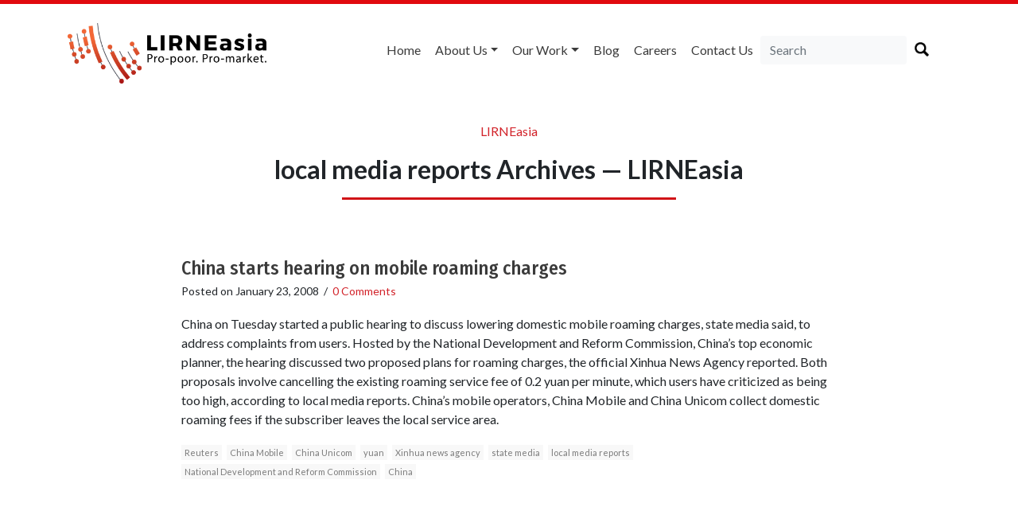

--- FILE ---
content_type: text/html; charset=UTF-8
request_url: https://lirneasia.net/tag/local-media-reports/
body_size: 16243
content:
<!doctype html>
<html lang="en">

<head>
    <meta charset="UTF-8">
    <title>
        local media reports Archives &#8212; LIRNEasia    </title>
    <link href="https://fonts.googleapis.com/css?family=Fira+Sans+Condensed:500|Lato:300,400,500,700" rel="stylesheet">
    <meta name="viewport" content="width=device-width, initial-scale=1.0">
        <link rel="stylesheet" href="https://lirneasia.net/wp-content/themes/lirne-theme/style.css">
    <link rel="stylesheet" type="text/css" href="https://cdn.jsdelivr.net/npm/instantsearch.js@2.7.4/dist/instantsearch-theme-algolia.min.css">
    <script defer src="https://use.fontawesome.com/releases/v5.0.6/js/all.js"></script>
    <link rel="apple-touch-icon" sizes="57x57" href="/apple-icon-57x57.png">
    <link rel="apple-touch-icon" sizes="60x60" href="/apple-icon-60x60.png">
    <link rel="apple-touch-icon" sizes="72x72" href="/apple-icon-72x72.png">
    <link rel="apple-touch-icon" sizes="76x76" href="/apple-icon-76x76.png">
    <link rel="apple-touch-icon" sizes="114x114" href="/apple-icon-114x114.png">
    <link rel="apple-touch-icon" sizes="120x120" href="/apple-icon-120x120.png">
    <link rel="apple-touch-icon" sizes="144x144" href="/apple-icon-144x144.png">
    <link rel="apple-touch-icon" sizes="152x152" href="/apple-icon-152x152.png">
    <link rel="apple-touch-icon" sizes="180x180" href="/apple-icon-180x180.png">
    <link rel="icon" type="image/png" sizes="192x192" href="/android-icon-192x192.png">
    <link rel="icon" type="image/png" sizes="32x32" href="/favicon-32x32.png">
    <link rel="icon" type="image/png" sizes="96x96" href="/favicon-96x96.png">
    <link rel="icon" type="image/png" sizes="16x16" href="/favicon-16x16.png">
    <link rel="manifest" href="/manifest.json">
    <meta name="msapplication-TileColor" content="#ffffff">
    <meta name="msapplication-TileImage" content="/ms-icon-144x144.png">
    <meta name="theme-color" content="#ffffff">
    <meta name='robots' content='index, follow, max-image-preview:large, max-snippet:-1, max-video-preview:-1' />

	<!-- This site is optimized with the Yoast SEO plugin v26.7 - https://yoast.com/wordpress/plugins/seo/ -->
	<link rel="canonical" href="https://lirneasia.net/tag/local-media-reports/" />
	<meta property="og:locale" content="en_GB" />
	<meta property="og:type" content="article" />
	<meta property="og:title" content="local media reports Archives &#8212; LIRNEasia" />
	<meta property="og:url" content="https://lirneasia.net/tag/local-media-reports/" />
	<meta property="og:site_name" content="LIRNEasia" />
	<meta name="twitter:card" content="summary_large_image" />
	<script type="application/ld+json" class="yoast-schema-graph">{"@context":"https://schema.org","@graph":[{"@type":"CollectionPage","@id":"https://lirneasia.net/tag/local-media-reports/","url":"https://lirneasia.net/tag/local-media-reports/","name":"local media reports Archives &#8212; LIRNEasia","isPartOf":{"@id":"https://lirneasia.net/#website"},"breadcrumb":{"@id":"https://lirneasia.net/tag/local-media-reports/#breadcrumb"},"inLanguage":"en-GB"},{"@type":"BreadcrumbList","@id":"https://lirneasia.net/tag/local-media-reports/#breadcrumb","itemListElement":[{"@type":"ListItem","position":1,"name":"Home","item":"https://lirneasia.net/"},{"@type":"ListItem","position":2,"name":"local media reports"}]},{"@type":"WebSite","@id":"https://lirneasia.net/#website","url":"https://lirneasia.net/","name":"LIRNEasia","description":"a regional ICT policy and regulation think tank active across the Asia Pacific","publisher":{"@id":"https://lirneasia.net/#organization"},"potentialAction":[{"@type":"SearchAction","target":{"@type":"EntryPoint","urlTemplate":"https://lirneasia.net/?s={search_term_string}"},"query-input":{"@type":"PropertyValueSpecification","valueRequired":true,"valueName":"search_term_string"}}],"inLanguage":"en-GB"},{"@type":"Organization","@id":"https://lirneasia.net/#organization","name":"LIRNEasia","url":"https://lirneasia.net/","logo":{"@type":"ImageObject","inLanguage":"en-GB","@id":"https://lirneasia.net/#/schema/logo/image/","url":"https://lirneasia.net/wp-content/uploads/2020/10/logo-new.png","contentUrl":"https://lirneasia.net/wp-content/uploads/2020/10/logo-new.png","width":500,"height":193,"caption":"LIRNEasia"},"image":{"@id":"https://lirneasia.net/#/schema/logo/image/"}}]}</script>
	<!-- / Yoast SEO plugin. -->


<link rel='dns-prefetch' href='//secure.gravatar.com' />
<link rel='dns-prefetch' href='//stats.wp.com' />
<link rel='dns-prefetch' href='//v0.wordpress.com' />
<link rel='dns-prefetch' href='//widgets.wp.com' />
<link rel='dns-prefetch' href='//s0.wp.com' />
<link rel='dns-prefetch' href='//0.gravatar.com' />
<link rel='dns-prefetch' href='//1.gravatar.com' />
<link rel='dns-prefetch' href='//2.gravatar.com' />
<link rel='preconnect' href='//i0.wp.com' />
<link rel="alternate" type="application/rss+xml" title="LIRNEasia &raquo; local media reports Tag Feed" href="https://lirneasia.net/tag/local-media-reports/feed/" />
		<!-- This site uses the Google Analytics by MonsterInsights plugin v9.11.1 - Using Analytics tracking - https://www.monsterinsights.com/ -->
							<script src="//www.googletagmanager.com/gtag/js?id=G-S3XG4M5ZQS"  data-cfasync="false" data-wpfc-render="false" type="text/javascript" async></script>
			<script data-cfasync="false" data-wpfc-render="false" type="text/javascript">
				var mi_version = '9.11.1';
				var mi_track_user = true;
				var mi_no_track_reason = '';
								var MonsterInsightsDefaultLocations = {"page_location":"https:\/\/lirneasia.net\/tag\/local-media-reports\/"};
								if ( typeof MonsterInsightsPrivacyGuardFilter === 'function' ) {
					var MonsterInsightsLocations = (typeof MonsterInsightsExcludeQuery === 'object') ? MonsterInsightsPrivacyGuardFilter( MonsterInsightsExcludeQuery ) : MonsterInsightsPrivacyGuardFilter( MonsterInsightsDefaultLocations );
				} else {
					var MonsterInsightsLocations = (typeof MonsterInsightsExcludeQuery === 'object') ? MonsterInsightsExcludeQuery : MonsterInsightsDefaultLocations;
				}

								var disableStrs = [
										'ga-disable-G-S3XG4M5ZQS',
									];

				/* Function to detect opted out users */
				function __gtagTrackerIsOptedOut() {
					for (var index = 0; index < disableStrs.length; index++) {
						if (document.cookie.indexOf(disableStrs[index] + '=true') > -1) {
							return true;
						}
					}

					return false;
				}

				/* Disable tracking if the opt-out cookie exists. */
				if (__gtagTrackerIsOptedOut()) {
					for (var index = 0; index < disableStrs.length; index++) {
						window[disableStrs[index]] = true;
					}
				}

				/* Opt-out function */
				function __gtagTrackerOptout() {
					for (var index = 0; index < disableStrs.length; index++) {
						document.cookie = disableStrs[index] + '=true; expires=Thu, 31 Dec 2099 23:59:59 UTC; path=/';
						window[disableStrs[index]] = true;
					}
				}

				if ('undefined' === typeof gaOptout) {
					function gaOptout() {
						__gtagTrackerOptout();
					}
				}
								window.dataLayer = window.dataLayer || [];

				window.MonsterInsightsDualTracker = {
					helpers: {},
					trackers: {},
				};
				if (mi_track_user) {
					function __gtagDataLayer() {
						dataLayer.push(arguments);
					}

					function __gtagTracker(type, name, parameters) {
						if (!parameters) {
							parameters = {};
						}

						if (parameters.send_to) {
							__gtagDataLayer.apply(null, arguments);
							return;
						}

						if (type === 'event') {
														parameters.send_to = monsterinsights_frontend.v4_id;
							var hookName = name;
							if (typeof parameters['event_category'] !== 'undefined') {
								hookName = parameters['event_category'] + ':' + name;
							}

							if (typeof MonsterInsightsDualTracker.trackers[hookName] !== 'undefined') {
								MonsterInsightsDualTracker.trackers[hookName](parameters);
							} else {
								__gtagDataLayer('event', name, parameters);
							}
							
						} else {
							__gtagDataLayer.apply(null, arguments);
						}
					}

					__gtagTracker('js', new Date());
					__gtagTracker('set', {
						'developer_id.dZGIzZG': true,
											});
					if ( MonsterInsightsLocations.page_location ) {
						__gtagTracker('set', MonsterInsightsLocations);
					}
										__gtagTracker('config', 'G-S3XG4M5ZQS', {"forceSSL":"true"} );
										window.gtag = __gtagTracker;										(function () {
						/* https://developers.google.com/analytics/devguides/collection/analyticsjs/ */
						/* ga and __gaTracker compatibility shim. */
						var noopfn = function () {
							return null;
						};
						var newtracker = function () {
							return new Tracker();
						};
						var Tracker = function () {
							return null;
						};
						var p = Tracker.prototype;
						p.get = noopfn;
						p.set = noopfn;
						p.send = function () {
							var args = Array.prototype.slice.call(arguments);
							args.unshift('send');
							__gaTracker.apply(null, args);
						};
						var __gaTracker = function () {
							var len = arguments.length;
							if (len === 0) {
								return;
							}
							var f = arguments[len - 1];
							if (typeof f !== 'object' || f === null || typeof f.hitCallback !== 'function') {
								if ('send' === arguments[0]) {
									var hitConverted, hitObject = false, action;
									if ('event' === arguments[1]) {
										if ('undefined' !== typeof arguments[3]) {
											hitObject = {
												'eventAction': arguments[3],
												'eventCategory': arguments[2],
												'eventLabel': arguments[4],
												'value': arguments[5] ? arguments[5] : 1,
											}
										}
									}
									if ('pageview' === arguments[1]) {
										if ('undefined' !== typeof arguments[2]) {
											hitObject = {
												'eventAction': 'page_view',
												'page_path': arguments[2],
											}
										}
									}
									if (typeof arguments[2] === 'object') {
										hitObject = arguments[2];
									}
									if (typeof arguments[5] === 'object') {
										Object.assign(hitObject, arguments[5]);
									}
									if ('undefined' !== typeof arguments[1].hitType) {
										hitObject = arguments[1];
										if ('pageview' === hitObject.hitType) {
											hitObject.eventAction = 'page_view';
										}
									}
									if (hitObject) {
										action = 'timing' === arguments[1].hitType ? 'timing_complete' : hitObject.eventAction;
										hitConverted = mapArgs(hitObject);
										__gtagTracker('event', action, hitConverted);
									}
								}
								return;
							}

							function mapArgs(args) {
								var arg, hit = {};
								var gaMap = {
									'eventCategory': 'event_category',
									'eventAction': 'event_action',
									'eventLabel': 'event_label',
									'eventValue': 'event_value',
									'nonInteraction': 'non_interaction',
									'timingCategory': 'event_category',
									'timingVar': 'name',
									'timingValue': 'value',
									'timingLabel': 'event_label',
									'page': 'page_path',
									'location': 'page_location',
									'title': 'page_title',
									'referrer' : 'page_referrer',
								};
								for (arg in args) {
																		if (!(!args.hasOwnProperty(arg) || !gaMap.hasOwnProperty(arg))) {
										hit[gaMap[arg]] = args[arg];
									} else {
										hit[arg] = args[arg];
									}
								}
								return hit;
							}

							try {
								f.hitCallback();
							} catch (ex) {
							}
						};
						__gaTracker.create = newtracker;
						__gaTracker.getByName = newtracker;
						__gaTracker.getAll = function () {
							return [];
						};
						__gaTracker.remove = noopfn;
						__gaTracker.loaded = true;
						window['__gaTracker'] = __gaTracker;
					})();
									} else {
										console.log("");
					(function () {
						function __gtagTracker() {
							return null;
						}

						window['__gtagTracker'] = __gtagTracker;
						window['gtag'] = __gtagTracker;
					})();
									}
			</script>
							<!-- / Google Analytics by MonsterInsights -->
		<style id='wp-img-auto-sizes-contain-inline-css' type='text/css'>
img:is([sizes=auto i],[sizes^="auto," i]){contain-intrinsic-size:3000px 1500px}
/*# sourceURL=wp-img-auto-sizes-contain-inline-css */
</style>
<style id='wp-emoji-styles-inline-css' type='text/css'>

	img.wp-smiley, img.emoji {
		display: inline !important;
		border: none !important;
		box-shadow: none !important;
		height: 1em !important;
		width: 1em !important;
		margin: 0 0.07em !important;
		vertical-align: -0.1em !important;
		background: none !important;
		padding: 0 !important;
	}
/*# sourceURL=wp-emoji-styles-inline-css */
</style>
<style id='wp-block-library-inline-css' type='text/css'>
:root{--wp-block-synced-color:#7a00df;--wp-block-synced-color--rgb:122,0,223;--wp-bound-block-color:var(--wp-block-synced-color);--wp-editor-canvas-background:#ddd;--wp-admin-theme-color:#007cba;--wp-admin-theme-color--rgb:0,124,186;--wp-admin-theme-color-darker-10:#006ba1;--wp-admin-theme-color-darker-10--rgb:0,107,160.5;--wp-admin-theme-color-darker-20:#005a87;--wp-admin-theme-color-darker-20--rgb:0,90,135;--wp-admin-border-width-focus:2px}@media (min-resolution:192dpi){:root{--wp-admin-border-width-focus:1.5px}}.wp-element-button{cursor:pointer}:root .has-very-light-gray-background-color{background-color:#eee}:root .has-very-dark-gray-background-color{background-color:#313131}:root .has-very-light-gray-color{color:#eee}:root .has-very-dark-gray-color{color:#313131}:root .has-vivid-green-cyan-to-vivid-cyan-blue-gradient-background{background:linear-gradient(135deg,#00d084,#0693e3)}:root .has-purple-crush-gradient-background{background:linear-gradient(135deg,#34e2e4,#4721fb 50%,#ab1dfe)}:root .has-hazy-dawn-gradient-background{background:linear-gradient(135deg,#faaca8,#dad0ec)}:root .has-subdued-olive-gradient-background{background:linear-gradient(135deg,#fafae1,#67a671)}:root .has-atomic-cream-gradient-background{background:linear-gradient(135deg,#fdd79a,#004a59)}:root .has-nightshade-gradient-background{background:linear-gradient(135deg,#330968,#31cdcf)}:root .has-midnight-gradient-background{background:linear-gradient(135deg,#020381,#2874fc)}:root{--wp--preset--font-size--normal:16px;--wp--preset--font-size--huge:42px}.has-regular-font-size{font-size:1em}.has-larger-font-size{font-size:2.625em}.has-normal-font-size{font-size:var(--wp--preset--font-size--normal)}.has-huge-font-size{font-size:var(--wp--preset--font-size--huge)}.has-text-align-center{text-align:center}.has-text-align-left{text-align:left}.has-text-align-right{text-align:right}.has-fit-text{white-space:nowrap!important}#end-resizable-editor-section{display:none}.aligncenter{clear:both}.items-justified-left{justify-content:flex-start}.items-justified-center{justify-content:center}.items-justified-right{justify-content:flex-end}.items-justified-space-between{justify-content:space-between}.screen-reader-text{border:0;clip-path:inset(50%);height:1px;margin:-1px;overflow:hidden;padding:0;position:absolute;width:1px;word-wrap:normal!important}.screen-reader-text:focus{background-color:#ddd;clip-path:none;color:#444;display:block;font-size:1em;height:auto;left:5px;line-height:normal;padding:15px 23px 14px;text-decoration:none;top:5px;width:auto;z-index:100000}html :where(.has-border-color){border-style:solid}html :where([style*=border-top-color]){border-top-style:solid}html :where([style*=border-right-color]){border-right-style:solid}html :where([style*=border-bottom-color]){border-bottom-style:solid}html :where([style*=border-left-color]){border-left-style:solid}html :where([style*=border-width]){border-style:solid}html :where([style*=border-top-width]){border-top-style:solid}html :where([style*=border-right-width]){border-right-style:solid}html :where([style*=border-bottom-width]){border-bottom-style:solid}html :where([style*=border-left-width]){border-left-style:solid}html :where(img[class*=wp-image-]){height:auto;max-width:100%}:where(figure){margin:0 0 1em}html :where(.is-position-sticky){--wp-admin--admin-bar--position-offset:var(--wp-admin--admin-bar--height,0px)}@media screen and (max-width:600px){html :where(.is-position-sticky){--wp-admin--admin-bar--position-offset:0px}}

/*# sourceURL=wp-block-library-inline-css */
</style><style id='global-styles-inline-css' type='text/css'>
:root{--wp--preset--aspect-ratio--square: 1;--wp--preset--aspect-ratio--4-3: 4/3;--wp--preset--aspect-ratio--3-4: 3/4;--wp--preset--aspect-ratio--3-2: 3/2;--wp--preset--aspect-ratio--2-3: 2/3;--wp--preset--aspect-ratio--16-9: 16/9;--wp--preset--aspect-ratio--9-16: 9/16;--wp--preset--color--black: #000000;--wp--preset--color--cyan-bluish-gray: #abb8c3;--wp--preset--color--white: #ffffff;--wp--preset--color--pale-pink: #f78da7;--wp--preset--color--vivid-red: #cf2e2e;--wp--preset--color--luminous-vivid-orange: #ff6900;--wp--preset--color--luminous-vivid-amber: #fcb900;--wp--preset--color--light-green-cyan: #7bdcb5;--wp--preset--color--vivid-green-cyan: #00d084;--wp--preset--color--pale-cyan-blue: #8ed1fc;--wp--preset--color--vivid-cyan-blue: #0693e3;--wp--preset--color--vivid-purple: #9b51e0;--wp--preset--gradient--vivid-cyan-blue-to-vivid-purple: linear-gradient(135deg,rgb(6,147,227) 0%,rgb(155,81,224) 100%);--wp--preset--gradient--light-green-cyan-to-vivid-green-cyan: linear-gradient(135deg,rgb(122,220,180) 0%,rgb(0,208,130) 100%);--wp--preset--gradient--luminous-vivid-amber-to-luminous-vivid-orange: linear-gradient(135deg,rgb(252,185,0) 0%,rgb(255,105,0) 100%);--wp--preset--gradient--luminous-vivid-orange-to-vivid-red: linear-gradient(135deg,rgb(255,105,0) 0%,rgb(207,46,46) 100%);--wp--preset--gradient--very-light-gray-to-cyan-bluish-gray: linear-gradient(135deg,rgb(238,238,238) 0%,rgb(169,184,195) 100%);--wp--preset--gradient--cool-to-warm-spectrum: linear-gradient(135deg,rgb(74,234,220) 0%,rgb(151,120,209) 20%,rgb(207,42,186) 40%,rgb(238,44,130) 60%,rgb(251,105,98) 80%,rgb(254,248,76) 100%);--wp--preset--gradient--blush-light-purple: linear-gradient(135deg,rgb(255,206,236) 0%,rgb(152,150,240) 100%);--wp--preset--gradient--blush-bordeaux: linear-gradient(135deg,rgb(254,205,165) 0%,rgb(254,45,45) 50%,rgb(107,0,62) 100%);--wp--preset--gradient--luminous-dusk: linear-gradient(135deg,rgb(255,203,112) 0%,rgb(199,81,192) 50%,rgb(65,88,208) 100%);--wp--preset--gradient--pale-ocean: linear-gradient(135deg,rgb(255,245,203) 0%,rgb(182,227,212) 50%,rgb(51,167,181) 100%);--wp--preset--gradient--electric-grass: linear-gradient(135deg,rgb(202,248,128) 0%,rgb(113,206,126) 100%);--wp--preset--gradient--midnight: linear-gradient(135deg,rgb(2,3,129) 0%,rgb(40,116,252) 100%);--wp--preset--font-size--small: 13px;--wp--preset--font-size--medium: 20px;--wp--preset--font-size--large: 36px;--wp--preset--font-size--x-large: 42px;--wp--preset--spacing--20: 0.44rem;--wp--preset--spacing--30: 0.67rem;--wp--preset--spacing--40: 1rem;--wp--preset--spacing--50: 1.5rem;--wp--preset--spacing--60: 2.25rem;--wp--preset--spacing--70: 3.38rem;--wp--preset--spacing--80: 5.06rem;--wp--preset--shadow--natural: 6px 6px 9px rgba(0, 0, 0, 0.2);--wp--preset--shadow--deep: 12px 12px 50px rgba(0, 0, 0, 0.4);--wp--preset--shadow--sharp: 6px 6px 0px rgba(0, 0, 0, 0.2);--wp--preset--shadow--outlined: 6px 6px 0px -3px rgb(255, 255, 255), 6px 6px rgb(0, 0, 0);--wp--preset--shadow--crisp: 6px 6px 0px rgb(0, 0, 0);}:where(.is-layout-flex){gap: 0.5em;}:where(.is-layout-grid){gap: 0.5em;}body .is-layout-flex{display: flex;}.is-layout-flex{flex-wrap: wrap;align-items: center;}.is-layout-flex > :is(*, div){margin: 0;}body .is-layout-grid{display: grid;}.is-layout-grid > :is(*, div){margin: 0;}:where(.wp-block-columns.is-layout-flex){gap: 2em;}:where(.wp-block-columns.is-layout-grid){gap: 2em;}:where(.wp-block-post-template.is-layout-flex){gap: 1.25em;}:where(.wp-block-post-template.is-layout-grid){gap: 1.25em;}.has-black-color{color: var(--wp--preset--color--black) !important;}.has-cyan-bluish-gray-color{color: var(--wp--preset--color--cyan-bluish-gray) !important;}.has-white-color{color: var(--wp--preset--color--white) !important;}.has-pale-pink-color{color: var(--wp--preset--color--pale-pink) !important;}.has-vivid-red-color{color: var(--wp--preset--color--vivid-red) !important;}.has-luminous-vivid-orange-color{color: var(--wp--preset--color--luminous-vivid-orange) !important;}.has-luminous-vivid-amber-color{color: var(--wp--preset--color--luminous-vivid-amber) !important;}.has-light-green-cyan-color{color: var(--wp--preset--color--light-green-cyan) !important;}.has-vivid-green-cyan-color{color: var(--wp--preset--color--vivid-green-cyan) !important;}.has-pale-cyan-blue-color{color: var(--wp--preset--color--pale-cyan-blue) !important;}.has-vivid-cyan-blue-color{color: var(--wp--preset--color--vivid-cyan-blue) !important;}.has-vivid-purple-color{color: var(--wp--preset--color--vivid-purple) !important;}.has-black-background-color{background-color: var(--wp--preset--color--black) !important;}.has-cyan-bluish-gray-background-color{background-color: var(--wp--preset--color--cyan-bluish-gray) !important;}.has-white-background-color{background-color: var(--wp--preset--color--white) !important;}.has-pale-pink-background-color{background-color: var(--wp--preset--color--pale-pink) !important;}.has-vivid-red-background-color{background-color: var(--wp--preset--color--vivid-red) !important;}.has-luminous-vivid-orange-background-color{background-color: var(--wp--preset--color--luminous-vivid-orange) !important;}.has-luminous-vivid-amber-background-color{background-color: var(--wp--preset--color--luminous-vivid-amber) !important;}.has-light-green-cyan-background-color{background-color: var(--wp--preset--color--light-green-cyan) !important;}.has-vivid-green-cyan-background-color{background-color: var(--wp--preset--color--vivid-green-cyan) !important;}.has-pale-cyan-blue-background-color{background-color: var(--wp--preset--color--pale-cyan-blue) !important;}.has-vivid-cyan-blue-background-color{background-color: var(--wp--preset--color--vivid-cyan-blue) !important;}.has-vivid-purple-background-color{background-color: var(--wp--preset--color--vivid-purple) !important;}.has-black-border-color{border-color: var(--wp--preset--color--black) !important;}.has-cyan-bluish-gray-border-color{border-color: var(--wp--preset--color--cyan-bluish-gray) !important;}.has-white-border-color{border-color: var(--wp--preset--color--white) !important;}.has-pale-pink-border-color{border-color: var(--wp--preset--color--pale-pink) !important;}.has-vivid-red-border-color{border-color: var(--wp--preset--color--vivid-red) !important;}.has-luminous-vivid-orange-border-color{border-color: var(--wp--preset--color--luminous-vivid-orange) !important;}.has-luminous-vivid-amber-border-color{border-color: var(--wp--preset--color--luminous-vivid-amber) !important;}.has-light-green-cyan-border-color{border-color: var(--wp--preset--color--light-green-cyan) !important;}.has-vivid-green-cyan-border-color{border-color: var(--wp--preset--color--vivid-green-cyan) !important;}.has-pale-cyan-blue-border-color{border-color: var(--wp--preset--color--pale-cyan-blue) !important;}.has-vivid-cyan-blue-border-color{border-color: var(--wp--preset--color--vivid-cyan-blue) !important;}.has-vivid-purple-border-color{border-color: var(--wp--preset--color--vivid-purple) !important;}.has-vivid-cyan-blue-to-vivid-purple-gradient-background{background: var(--wp--preset--gradient--vivid-cyan-blue-to-vivid-purple) !important;}.has-light-green-cyan-to-vivid-green-cyan-gradient-background{background: var(--wp--preset--gradient--light-green-cyan-to-vivid-green-cyan) !important;}.has-luminous-vivid-amber-to-luminous-vivid-orange-gradient-background{background: var(--wp--preset--gradient--luminous-vivid-amber-to-luminous-vivid-orange) !important;}.has-luminous-vivid-orange-to-vivid-red-gradient-background{background: var(--wp--preset--gradient--luminous-vivid-orange-to-vivid-red) !important;}.has-very-light-gray-to-cyan-bluish-gray-gradient-background{background: var(--wp--preset--gradient--very-light-gray-to-cyan-bluish-gray) !important;}.has-cool-to-warm-spectrum-gradient-background{background: var(--wp--preset--gradient--cool-to-warm-spectrum) !important;}.has-blush-light-purple-gradient-background{background: var(--wp--preset--gradient--blush-light-purple) !important;}.has-blush-bordeaux-gradient-background{background: var(--wp--preset--gradient--blush-bordeaux) !important;}.has-luminous-dusk-gradient-background{background: var(--wp--preset--gradient--luminous-dusk) !important;}.has-pale-ocean-gradient-background{background: var(--wp--preset--gradient--pale-ocean) !important;}.has-electric-grass-gradient-background{background: var(--wp--preset--gradient--electric-grass) !important;}.has-midnight-gradient-background{background: var(--wp--preset--gradient--midnight) !important;}.has-small-font-size{font-size: var(--wp--preset--font-size--small) !important;}.has-medium-font-size{font-size: var(--wp--preset--font-size--medium) !important;}.has-large-font-size{font-size: var(--wp--preset--font-size--large) !important;}.has-x-large-font-size{font-size: var(--wp--preset--font-size--x-large) !important;}
/*# sourceURL=global-styles-inline-css */
</style>

<style id='classic-theme-styles-inline-css' type='text/css'>
/*! This file is auto-generated */
.wp-block-button__link{color:#fff;background-color:#32373c;border-radius:9999px;box-shadow:none;text-decoration:none;padding:calc(.667em + 2px) calc(1.333em + 2px);font-size:1.125em}.wp-block-file__button{background:#32373c;color:#fff;text-decoration:none}
/*# sourceURL=/wp-includes/css/classic-themes.min.css */
</style>
<link rel='stylesheet' id='jetpack_likes-css' href='https://lirneasia.net/wp-content/plugins/jetpack/modules/likes/style.css?ver=15.2' type='text/css' media='all' />
<link rel='stylesheet' id='wp-pagenavi-css' href='https://lirneasia.net/wp-content/plugins/wp-pagenavi/pagenavi-css.css?ver=2.70' type='text/css' media='all' />
<script type="text/javascript" src="https://lirneasia.net/wp-content/plugins/google-analytics-for-wordpress/assets/js/frontend-gtag.min.js?ver=9.11.1" id="monsterinsights-frontend-script-js" async="async" data-wp-strategy="async"></script>
<script data-cfasync="false" data-wpfc-render="false" type="text/javascript" id='monsterinsights-frontend-script-js-extra'>/* <![CDATA[ */
var monsterinsights_frontend = {"js_events_tracking":"true","download_extensions":"doc,pdf,ppt,zip,xls,docx,pptx,xlsx","inbound_paths":"[]","home_url":"https:\/\/lirneasia.net","hash_tracking":"false","v4_id":"G-S3XG4M5ZQS"};/* ]]> */
</script>
<link rel="https://api.w.org/" href="https://lirneasia.net/wp-json/" /><link rel="alternate" title="JSON" type="application/json" href="https://lirneasia.net/wp-json/wp/v2/tags/3059" /><link rel="EditURI" type="application/rsd+xml" title="RSD" href="https://lirneasia.net/xmlrpc.php?rsd" />

	<style>img#wpstats{display:none}</style>
		<script type="text/javascript">var algolia = {"debug":false,"application_id":"ZA3ZKFQLFM","search_api_key":"3a630644825aa141fc53f02be81f000f","powered_by_enabled":true,"query":"","autocomplete":{"sources":[],"input_selector":"input[name='s']:not('.no-autocomplete')"},"indices":{"searchable_posts":{"name":"wp_searchable_posts","id":"searchable_posts","enabled":true,"replicas":[]}}};</script>    <style>
        .bx-wrapper {
            border: 0 none;
        }
    </style>
</head>

<body class="archive tag tag-local-media-reports tag-3059 wp-theme-lirne-theme">

    <div class="container">
        <div class="d-none d-lg-block">
            <div class="row mt-4 mb-4 no-gutters">
                <div class="col-sm-12 col-md-4">
                    <a href="https://lirneasia.net">
                        	<img src="https://lirneasia.net/wp-content/themes/lirne-theme/logo-new.png" alt="LIRNEasia Logo" width="250" class="d-none d-lg-block">
                                            </a>
                </div>
                <div class="col-sm-12 col-md-8">
                    <nav class="navbar navbar-expand-lg navbar-light float-right btco-hover-menu">
                        <button class="navbar-toggler" type="button" data-toggle="collapse" data-target="#navbarSupportedContent" aria-controls="navbarSupportedContent" aria-expanded="false" aria-label="Toggle navigation">
                            <span class="navbar-toggler-icon"></span>
                        </button>

                        <div id="navbarSupportedContent" class="collapse navbar-collapse"><ul id="menu-menu" class="navbar-nav mr-auto"><li itemscope="itemscope" itemtype="https://www.schema.org/SiteNavigationElement" id="menu-item-56384" class="menu-item menu-item-type-custom menu-item-object-custom menu-item-home menu-item-56384 nav-item"><a title="Home" href="http://lirneasia.net/" class="nav-link">Home</a></li>
<li itemscope="itemscope" itemtype="https://www.schema.org/SiteNavigationElement" id="menu-item-56386" class="menu-item menu-item-type-custom menu-item-object-custom menu-item-has-children menu-item-56386 nav-item dropdown"><a title="About us" href="#" data-toggle="dropdown" aria-haspopup="true" aria-expanded="false" class="dropdown-toggle nav-link" id="menu-item-dropdown-56386">About us</a>
<ul role="menu" class=" dropdown-menu" aria-labelledby="menu-item-dropdown-56386">
	<li itemscope="itemscope" itemtype="https://www.schema.org/SiteNavigationElement" id="menu-item-56390" class="menu-item menu-item-type-post_type menu-item-object-page menu-item-56390 nav-item"><a title="What we do" href="https://lirneasia.net/what-we-do/" class="dropdown-item">What we do</a></li>
	<li itemscope="itemscope" itemtype="https://www.schema.org/SiteNavigationElement" id="menu-item-56652" class="menu-item menu-item-type-custom menu-item-object-custom menu-item-56652 nav-item"><a title="Our People" href="http://lirneasia.net/people" class="dropdown-item">Our People</a></li>
	<li itemscope="itemscope" itemtype="https://www.schema.org/SiteNavigationElement" id="menu-item-56684" class="menu-item menu-item-type-custom menu-item-object-custom menu-item-56684 nav-item"><a title="Board of Directors" href="http://lirneasia.net/board" class="dropdown-item">Board of Directors</a></li>
	<li itemscope="itemscope" itemtype="https://www.schema.org/SiteNavigationElement" id="menu-item-57777" class="menu-item menu-item-type-custom menu-item-object-custom menu-item-57777 nav-item"><a title="Scientific Advisory Council" href="http://lirneasia.net/sac/" class="dropdown-item">Scientific Advisory Council</a></li>
	<li itemscope="itemscope" itemtype="https://www.schema.org/SiteNavigationElement" id="menu-item-61776" class="menu-item menu-item-type-custom menu-item-object-custom menu-item-61776 nav-item"><a title="Annual Reviews" href="https://lirneasia.net/2019-2020-annual-report/" class="dropdown-item">Annual Reviews</a></li>
	<li itemscope="itemscope" itemtype="https://www.schema.org/SiteNavigationElement" id="menu-item-56523" class="menu-item menu-item-type-taxonomy menu-item-object-category menu-item-56523 nav-item"><a title="In the Media" href="https://lirneasia.net/category/media/" class="dropdown-item">In the Media</a></li>
</ul>
</li>
<li itemscope="itemscope" itemtype="https://www.schema.org/SiteNavigationElement" id="menu-item-56470" class="menu-item menu-item-type-custom menu-item-object-custom menu-item-has-children menu-item-56470 nav-item dropdown"><a title="Our Work" href="#" data-toggle="dropdown" aria-haspopup="true" aria-expanded="false" class="dropdown-toggle nav-link" id="menu-item-dropdown-56470">Our Work</a>
<ul role="menu" class=" dropdown-menu" aria-labelledby="menu-item-dropdown-56470">
	<li itemscope="itemscope" itemtype="https://www.schema.org/SiteNavigationElement" id="menu-item-56471" class="menu-item menu-item-type-taxonomy menu-item-object-category menu-item-56471 nav-item"><a title="Themes" href="https://lirneasia.net/category/themes/" class="dropdown-item">Themes</a></li>
	<li itemscope="itemscope" itemtype="https://www.schema.org/SiteNavigationElement" id="menu-item-56472" class="menu-item menu-item-type-taxonomy menu-item-object-category menu-item-56472 nav-item"><a title="Events" href="https://lirneasia.net/category/events/" class="dropdown-item">Events</a></li>
	<li itemscope="itemscope" itemtype="https://www.schema.org/SiteNavigationElement" id="menu-item-56473" class="menu-item menu-item-type-taxonomy menu-item-object-category menu-item-56473 nav-item"><a title="Outputs" href="https://lirneasia.net/category/outputs/" class="dropdown-item">Outputs</a></li>
	<li itemscope="itemscope" itemtype="https://www.schema.org/SiteNavigationElement" id="menu-item-61783" class="menu-item menu-item-type-custom menu-item-object-custom menu-item-61783 nav-item"><a title="Visualizations" href="https://lirneasia.github.io/d3-visualizations/" class="dropdown-item">Visualizations</a></li>
</ul>
</li>
<li itemscope="itemscope" itemtype="https://www.schema.org/SiteNavigationElement" id="menu-item-56957" class="menu-item menu-item-type-post_type menu-item-object-page current_page_parent menu-item-56957 nav-item"><a title="Blog" href="https://lirneasia.net/blog/" class="nav-link">Blog</a></li>
<li itemscope="itemscope" itemtype="https://www.schema.org/SiteNavigationElement" id="menu-item-56396" class="menu-item menu-item-type-post_type menu-item-object-page menu-item-56396 nav-item"><a title="Careers" href="https://lirneasia.net/careers/" class="nav-link">Careers</a></li>
<li itemscope="itemscope" itemtype="https://www.schema.org/SiteNavigationElement" id="menu-item-56518" class="menu-item menu-item-type-post_type menu-item-object-page menu-item-56518 nav-item"><a title="Contact us" href="https://lirneasia.net/contact-lirneasia/" class="nav-link">Contact us</a></li>
</ul></div>
                        <form role="search" method="get" class="search-form mt-2" action="https://lirneasia.net/">
                            <div class="form-row">
                                <div class="col-md-10">
                                    <label>
                                        <input type="search" class="search-field form-control rounded bg-light border-0" placeholder="Search" value="" name="s" title="Search for:" />
                                    </label>
                                </div>
                                <div class="col-md-2">
                                    <div class="mt-2">
                                        <input label="Search" type="image" src="https://lirneasia.net/wp-content/themes/lirne-theme/search.png" class="search-submit " width="18" height="18">
                                    </div>
                                </div>
                            </div>
                        </form>
                    </nav>
                </div>
            </div>
        </div>

        <div class="d-block d-lg-none">
            <div class="row mt-2 mb-2">
                <div class="col">

                    <nav class="navbar navbar-expand-xs navbar-light bg-light">
                        <a class="navbar-brand" href="#">
                            <strong>
                                LIRNEasia                            </strong>
                        </a>
                        <button class="navbar-toggler" type="button" data-toggle="collapse" data-target="#mobileNavbar" aria-controls="mobileNavbar" aria-expanded="false" aria-label="Toggle navigation">
                            <span class="navbar-toggler-icon"></span>
                        </button>

                        <div id="mobileNavbar" class="collapse navbar-collapse">
                            <div class="menu-menu-container"><ul id="menu-menu-1" class="navbar-nav mr-auto"><li itemscope="itemscope" itemtype="https://www.schema.org/SiteNavigationElement" class="menu-item menu-item-type-custom menu-item-object-custom menu-item-home menu-item-56384 nav-item"><a title="Home" href="http://lirneasia.net/" class="nav-link">Home</a></li>
<li itemscope="itemscope" itemtype="https://www.schema.org/SiteNavigationElement" class="menu-item menu-item-type-custom menu-item-object-custom menu-item-has-children menu-item-56386 nav-item dropdown"><a title="About us" href="#" data-toggle="dropdown" aria-haspopup="true" aria-expanded="false" class="dropdown-toggle nav-link" id="menu-item-dropdown-56386">About us</a>
<ul role="menu" class=" dropdown-menu" aria-labelledby="menu-item-dropdown-56386">
	<li itemscope="itemscope" itemtype="https://www.schema.org/SiteNavigationElement" class="menu-item menu-item-type-post_type menu-item-object-page menu-item-56390 nav-item"><a title="What we do" href="https://lirneasia.net/what-we-do/" class="dropdown-item">What we do</a></li>
	<li itemscope="itemscope" itemtype="https://www.schema.org/SiteNavigationElement" class="menu-item menu-item-type-custom menu-item-object-custom menu-item-56652 nav-item"><a title="Our People" href="http://lirneasia.net/people" class="dropdown-item">Our People</a></li>
	<li itemscope="itemscope" itemtype="https://www.schema.org/SiteNavigationElement" class="menu-item menu-item-type-custom menu-item-object-custom menu-item-56684 nav-item"><a title="Board of Directors" href="http://lirneasia.net/board" class="dropdown-item">Board of Directors</a></li>
	<li itemscope="itemscope" itemtype="https://www.schema.org/SiteNavigationElement" class="menu-item menu-item-type-custom menu-item-object-custom menu-item-57777 nav-item"><a title="Scientific Advisory Council" href="http://lirneasia.net/sac/" class="dropdown-item">Scientific Advisory Council</a></li>
	<li itemscope="itemscope" itemtype="https://www.schema.org/SiteNavigationElement" class="menu-item menu-item-type-custom menu-item-object-custom menu-item-61776 nav-item"><a title="Annual Reviews" href="https://lirneasia.net/2019-2020-annual-report/" class="dropdown-item">Annual Reviews</a></li>
	<li itemscope="itemscope" itemtype="https://www.schema.org/SiteNavigationElement" class="menu-item menu-item-type-taxonomy menu-item-object-category menu-item-56523 nav-item"><a title="In the Media" href="https://lirneasia.net/category/media/" class="dropdown-item">In the Media</a></li>
</ul>
</li>
<li itemscope="itemscope" itemtype="https://www.schema.org/SiteNavigationElement" class="menu-item menu-item-type-custom menu-item-object-custom menu-item-has-children menu-item-56470 nav-item dropdown"><a title="Our Work" href="#" data-toggle="dropdown" aria-haspopup="true" aria-expanded="false" class="dropdown-toggle nav-link" id="menu-item-dropdown-56470">Our Work</a>
<ul role="menu" class=" dropdown-menu" aria-labelledby="menu-item-dropdown-56470">
	<li itemscope="itemscope" itemtype="https://www.schema.org/SiteNavigationElement" class="menu-item menu-item-type-taxonomy menu-item-object-category menu-item-56471 nav-item"><a title="Themes" href="https://lirneasia.net/category/themes/" class="dropdown-item">Themes</a></li>
	<li itemscope="itemscope" itemtype="https://www.schema.org/SiteNavigationElement" class="menu-item menu-item-type-taxonomy menu-item-object-category menu-item-56472 nav-item"><a title="Events" href="https://lirneasia.net/category/events/" class="dropdown-item">Events</a></li>
	<li itemscope="itemscope" itemtype="https://www.schema.org/SiteNavigationElement" class="menu-item menu-item-type-taxonomy menu-item-object-category menu-item-56473 nav-item"><a title="Outputs" href="https://lirneasia.net/category/outputs/" class="dropdown-item">Outputs</a></li>
	<li itemscope="itemscope" itemtype="https://www.schema.org/SiteNavigationElement" class="menu-item menu-item-type-custom menu-item-object-custom menu-item-61783 nav-item"><a title="Visualizations" href="https://lirneasia.github.io/d3-visualizations/" class="dropdown-item">Visualizations</a></li>
</ul>
</li>
<li itemscope="itemscope" itemtype="https://www.schema.org/SiteNavigationElement" class="menu-item menu-item-type-post_type menu-item-object-page current_page_parent menu-item-56957 nav-item"><a title="Blog" href="https://lirneasia.net/blog/" class="nav-link">Blog</a></li>
<li itemscope="itemscope" itemtype="https://www.schema.org/SiteNavigationElement" class="menu-item menu-item-type-post_type menu-item-object-page menu-item-56396 nav-item"><a title="Careers" href="https://lirneasia.net/careers/" class="nav-link">Careers</a></li>
<li itemscope="itemscope" itemtype="https://www.schema.org/SiteNavigationElement" class="menu-item menu-item-type-post_type menu-item-object-page menu-item-56518 nav-item"><a title="Contact us" href="https://lirneasia.net/contact-lirneasia/" class="nav-link">Contact us</a></li>
</ul></div>
                            <form role="search" method="get" class="search-form mt-2" action="https://lirneasia.net/">
                                <div class="form-row">
                                    <div class="col-xs-11">
                                        <label>
                                            <input type="search" class="search-field form-control rounded bg-white border-0 p-2" placeholder="Search" value="" name="s" title="Search for:" />
                                        </label>
                                    </div>
                                    <div class="col-xs-1">
                                        <input type="submit" class="btn btn-danger" value="Search">

                                    </div>
                                </div>
                            </form>
                        </div>
                    </nav>
                </div>
            </div>
        </div>
    <div class="row">
        <div class="col-md-9 pt-4 ml-auto mr-auto post">
            <div class="breadcrumbs text-center mb-3">
    <span property="itemListElement" typeof="ListItem"><a property="item" typeof="WebPage" title="Go to LIRNEasia." href="https://lirneasia.net" class="home"><span property="name">LIRNEasia</span></a><meta property="position" content="1"></span></div>

            <div class="author mb-5">
                <h3>
                    local media reports Archives &#8212; LIRNEasia                </h3>
                <hr>
                            </div>
        </div>
    </div>

    <div class="row">
        <div class="col-md-9 pt-4 ml-auto mr-auto text-left">
                                <div class="post mb-3">
    <div class="author mb-2">
        <h4 class="mb-0">
            <a href="https://lirneasia.net/2008/01/china-starts-hearing-on-mobile-roaming-charges/">
                China starts hearing on mobile roaming charges            </a>
        </h4>
        <p class="meta">
     Posted on 
    <span>January 23, 2008</span> &nbsp;/&nbsp;

    <a href="https://lirneasia.net/2008/01/china-starts-hearing-on-mobile-roaming-charges/#respond">0 Comments</a>
</p>
    </div>

    <div class="post_content pb-5">
                China on Tuesday started a public hearing to discuss lowering domestic mobile roaming charges, state media said, to address complaints from users. Hosted by the National Development and Reform Commission, China&#8217;s top economic planner, the hearing discussed two proposed plans for roaming charges, the official Xinhua News Agency reported. Both proposals involve cancelling the existing roaming service fee of 0.2 yuan per minute, which users have criticized as being too high, according to local media reports. China&#8217;s mobile operators, China Mobile and China Unicom collect domestic roaming fees if the subscriber leaves the local service area.        <ul class="tags-list mt-3 list-inline"><li><a href="https://lirneasia.net/tag/reuters/" rel="tag">Reuters</a></li><li><a href="https://lirneasia.net/tag/china-mobile/" rel="tag">China Mobile</a></li><li><a href="https://lirneasia.net/tag/china-unicom/" rel="tag">China Unicom</a></li><li><a href="https://lirneasia.net/tag/yuan/" rel="tag">yuan</a></li><li><a href="https://lirneasia.net/tag/xinhua-news-agency/" rel="tag">Xinhua news agency</a></li><li><a href="https://lirneasia.net/tag/state-media/" rel="tag">state media</a></li><li><a href="https://lirneasia.net/tag/local-media-reports/" rel="tag">local media reports</a></li><li><a href="https://lirneasia.net/tag/national-development-and-reform-commission/" rel="tag">National Development and Reform Commission</a></li><li><a href="https://lirneasia.net/tag/china/" rel="tag">China</a></li></ul>    </div>
    <div class="clearfix"></div>
</div>                                                    <div class="row">
                                            </div>
            

        </div>
    </div>


</div>

<div id="footer-links" class="container-fluid bg-dark text-white mt-5 pt-5 pb-5 borderless-heading">
    <div class="container">
        <div class="row">
            <div class="col-sm-6 col-md-3 mb-2">
                <h5 class="no-line mb-3">Links</h5>
                <div class="menu-menu-container"><ul id="menu-menu-2" class="list-unstyled"><li class="menu-item menu-item-type-custom menu-item-object-custom menu-item-home menu-item-56384"><a href="http://lirneasia.net/">Home</a></li>
<li class="menu-item menu-item-type-custom menu-item-object-custom menu-item-has-children menu-item-56386"><a href="#">About us</a>
<ul class="sub-menu">
	<li class="menu-item menu-item-type-post_type menu-item-object-page menu-item-56390"><a href="https://lirneasia.net/what-we-do/">What we do</a></li>
	<li class="menu-item menu-item-type-custom menu-item-object-custom menu-item-56652"><a href="http://lirneasia.net/people">Our People</a></li>
	<li class="menu-item menu-item-type-custom menu-item-object-custom menu-item-56684"><a href="http://lirneasia.net/board">Board of Directors</a></li>
	<li class="menu-item menu-item-type-custom menu-item-object-custom menu-item-57777"><a href="http://lirneasia.net/sac/">Scientific Advisory Council</a></li>
	<li class="menu-item menu-item-type-custom menu-item-object-custom menu-item-61776"><a href="https://lirneasia.net/2019-2020-annual-report/">Annual Reviews</a></li>
	<li class="menu-item menu-item-type-taxonomy menu-item-object-category menu-item-56523"><a href="https://lirneasia.net/category/media/">In the Media</a></li>
</ul>
</li>
<li class="menu-item menu-item-type-custom menu-item-object-custom menu-item-has-children menu-item-56470"><a href="#">Our Work</a>
<ul class="sub-menu">
	<li class="menu-item menu-item-type-taxonomy menu-item-object-category menu-item-56471"><a href="https://lirneasia.net/category/themes/">Themes</a></li>
	<li class="menu-item menu-item-type-taxonomy menu-item-object-category menu-item-56472"><a href="https://lirneasia.net/category/events/">Events</a></li>
	<li class="menu-item menu-item-type-taxonomy menu-item-object-category menu-item-56473"><a href="https://lirneasia.net/category/outputs/">Outputs</a></li>
	<li class="menu-item menu-item-type-custom menu-item-object-custom menu-item-61783"><a href="https://lirneasia.github.io/d3-visualizations/">Visualizations</a></li>
</ul>
</li>
<li class="menu-item menu-item-type-post_type menu-item-object-page current_page_parent menu-item-56957"><a href="https://lirneasia.net/blog/">Blog</a></li>
<li class="menu-item menu-item-type-post_type menu-item-object-page menu-item-56396"><a href="https://lirneasia.net/careers/">Careers</a></li>
<li class="menu-item menu-item-type-post_type menu-item-object-page menu-item-56518"><a href="https://lirneasia.net/contact-lirneasia/">Contact us</a></li>
</ul></div>
                <p><a class="btn btn-sm btn-danger" href="https://lirneasia.net/wp-login.php">User Login</a></p>
            </div>
            <div class="col-sm-6 col-md-3 mb-2">
                <h5 class="no-line mb-3">Themes</h5>
                <ul class="list-unstyled">
                                                <li>
                                <a href="https://lirneasia.net/disasters/">
                                    Disasters                                </a>
                            </li>
                                                    <li>
                                <a href="https://lirneasia.net/agriculture">
                                    Inclusive Agriculture                                </a>
                            </li>
                                                    <li>
                                <a href="https://lirneasia.net/capacity-building/">
                                    Capacity Building                                </a>
                            </li>
                                                    <li>
                                <a href="https://lirneasia.net/dap">
                                    Data, Algorithms and Policy                                </a>
                            </li>
                                                    <li>
                                <a href="https://lirneasia.net/education/">
                                    Education                                </a>
                            </li>
                                                    <li>
                                <a href="https://lirneasia.net/megatrends/">
                                    Megatrends                                </a>
                            </li>
                                                    <li>
                                <a href="https://lirneasia.net/energy/">
                                    Energy                                </a>
                            </li>
                                                    <li>
                                <a href="https://lirneasia.net/open-gov">
                                    OpenGov                                </a>
                            </li>
                                                    <li>
                                <a href="https://lirneasia.net/SMESL">
                                    Small and Medium Enterprises                                </a>
                            </li>
                                                    <li>
                                <a href="https://lirneasia.net/futureofwork">
                                    Future of Work                                </a>
                            </li>
                                                    <li>
                                <a href="https://lirneasia.net/policy-regulation">
                                    Policy and Regulation                                </a>
                            </li>
                                                    <li>
                                <a href="https://lirneasia.net/covid">
                                    COVID-19                                </a>
                            </li>
                                                    <li>
                                <a href="https://lirneasia.net/category/themes/social-safety-nets/">
                                    Social Safety Nets                                </a>
                            </li>
                                                    <li>
                                <a href="https://lirneasia.net/rights">
                                    Human Rights Online                                </a>
                            </li>
                                                    <li>
                                <a href="https://lirneasia.net/services">
                                    Services for the Poor                                </a>
                            </li>
                                                    <li>
                                <a href="https://lirneasia.net/themes/misinformation-and-language-resources/">
                                    Misinformation and Language Resources                                </a>
                            </li>
                                                    <li>
                                <a href="https://lirneasia.net/gender">
                                    Gender                                </a>
                            </li>
                                                    <li>
                                <a href="https://lirneasia.net/teleuse-bop">
                                    T@BOP                                </a>
                            </li>
                                                    <li>
                                <a href="https://lirneasia.net/category/themes/data-for-inclusive-sustainable-development/">
                                    Data for inclusive sustainable development                                </a>
                            </li>
                                                    <li>
                                <a href="https://lirneasia.net/disability/">
                                    Disability                                </a>
                            </li>
                                                    <li>
                                <a href="https://lirneasia.net/datagov">
                                    Data Governance                                </a>
                            </li>
                                                    <li>
                                <a href="https://lirneasia.net/after-access">
                                    AfterAccess                                </a>
                            </li>
                                                    <li>
                                <a href="https://lirneasia.net/category/themes/cprsouth/">
                                    CPRSouth                                </a>
                            </li>
                                        </ul>
            </div>
            <div class="col-sm-6 col-md-3 mb-2">
                <h5 class="no-line mb-3">Social</h5>

                <p>
                    <span class="fab fa-twitter mr-2"></span>
                    <a target="_blank" href="https://twitter.com/lirneasia">
                        Twitter</a>
                </p>
                <p>
                    <span class="fab fa-facebook mr-2"></span>
                    <a target="_blank" href="https://www.facebook.com/lirneasia/">
                        Facebook</a>
                </p>
                <p>
                    <a class="btn btn-danger btn-sm" target="_blank" href="https://lirneasia.net/feed">
                        <span class="fas fa-rss mr-2"></span>
                        RSS Feed</a>
                </p>
            </div>
            <div class="col-sm-6 col-md-3 mb-2">
                <h5 class="no-line mb-3">Contact</h5>
                <p>
                    <span class="fas fa-address-card mr-2"></span>
                    <a href="https://goo.gl/maps/VJ56T3AkFN32" target="_blank"> 9A 1/1, Balcombe Place<br>
                        <span class="ml-4">&nbsp;Colombo 08</span>
                        <br>
                        <span class="ml-4">&nbsp;Sri Lanka</span>
                    </a>
                </p>
                <p>
                    <span class="fas fa-phone mr-2"></span> +94 (0)11 267 1160
                </p>
                <p>
                    <span class="fas fa-fax mr-2"></span> +94 (0)11 267 5212
                </p>
                <p>
                    <span class="fas fa-at mr-2"></span> info [at] lirneasia [dot] net
                </p>
            </div>
        </div>
    </div>
</div>

<div id="footer" class="container-fluid bg-dark text-light pt-3 pb-1">
    <div class="container">
        <div class="row">
            <div class="col">
                <p>
                    <small>Copyright &copy;
                        2026                        <strong>
                            LIRNEasia                        </strong>
                    </small>
                </p>
            </div>

            <div class="col text-right">
                <p>
                    <small>
                        <em>
                            a regional ICT policy and regulation think tank active across the Asia Pacific                        </em>
                    </small>
                </p>
            </div>
        </div>
    </div>
</div>

<div id="document_email_modal" class="modal" tabindex="-1" role="dialog">
    <div class="modal-dialog" role="document">
        <form action="" id="email_document_read_later">
            <div class="modal-content">
                <div class="modal-header">
                    <h5 class="modal-title">Email Document</h5>
                    <button type="button" class="close" data-dismiss="modal" aria-label="Close">
                        <span aria-hidden="true">&times;</span>
                    </button>
                </div>
                <div class="modal-body">
                    <div class="form-group">
                        <label for="email_addr1">Email address</label>
                        <input type="email" name="email" class="form-control" id="email_addr"
                            aria-describedby="emailHelp" placeholder="Enter email" required>
                        <small id="emailHelp" class="form-text text-muted">We'll never share your email with anyone
                            else.</small>
                    </div>
                    <div class="g-recaptcha" data-callback="recaptcha_callback"
                        data-sitekey="6LdOV1oUAAAAAEGfdygaSI8bIrntuQIB2WGZ9Vq7"></div>
                    <input type="hidden" name="document" id="file_link">
                    <input type="hidden" id="_wpnonce" name="_wpnonce" value="20cb102206" /><input type="hidden" name="_wp_http_referer" value="/tag/local-media-reports/" />                </div>
                <div class="modal-footer">
                    <button type="button" class="btn btn-secondary" data-dismiss="modal">Close</button>
                    <button id="email_form_submit" type="submit" class="btn btn-primary" disabled>Email</button>
                </div>
            </div>
        </form>
    </div>
</div>

<script type="text/html" id="tmpl-instantsearch-hit">
    <article class="ais-hits--item mb-5" itemtype="http://schema.org/Article">
        <div class="post">
            {{#images.thumbnail}}
                <div class="ais-hits--thumbnail float-left pr-4">
                    <a href="{{ permalink }}" title="{{ post_title }}">
                        <img src="{{ images.thumbnail.url }}" alt="{{{ post_title }}}" title="{{ post_title}}" itemprop="image" />
                    </a>
                </div>
            {{/images.thumbnail}}

            <div class="ais-hits--content">
                <h4 itemprop="name headline" class="mb-0">
                    <a href="{{ permalink }}" title="{{ post_title }}" itemprop="url">{{{ _highlightResult.post_title.value }}}</a>
                </h4>
                <p class="meta">Posted by <strong><a href="/author/{{post_author.user_login}}">{{post_author.display_name}}</a></strong> on <span>{{#helpers.humanDate}}{{{post_date}}}{{/helpers.humanDate}}</span></p>
                <div class="post_content excerpt">
                    <p>
                        {{#_highlightResult}} {{#_highlightResult.post_excerpt}} {{{_highlightResult.post_excerpt.value}}} {{/_highlightResult.post_excerpt}}
                            {{^_highlightResult.post_excerpt}} {{{_snippetResult.content.value}}} {{/_highlightResult.post_excerpt}}
                        {{/_highlightResult}} {{^_highlightResult}} {{{post_excerpt}}} {{/_highlightResult}}
                </div>
            </div>
            <div class="clearfix"></div>
    </article>
    </div>
</script>




<script src="https://code.jquery.com/jquery-3.3.1.min.js"
    integrity="sha256-FgpCb/KJQlLNfOu91ta32o/NMZxltwRo8QtmkMRdAu8=" crossorigin="anonymous"></script>
<script src="https://cdnjs.cloudflare.com/ajax/libs/popper.js/1.12.9/umd/popper.min.js"
    integrity="sha384-ApNbgh9B+Y1QKtv3Rn7W3mgPxhU9K/ScQsAP7hUibX39j7fakFPskvXusvfa0b4Q"
    crossorigin="anonymous"></script>
<script src="https://maxcdn.bootstrapcdn.com/bootstrap/4.0.0/js/bootstrap.min.js"
    integrity="sha384-JZR6Spejh4U02d8jOt6vLEHfe/JQGiRRSQQxSfFWpi1MquVdAyjUar5+76PVCmYl"
    crossorigin="anonymous"></script>
<script defer src="https://use.fontawesome.com/releases/v5.0.9/js/all.js"
    integrity="sha384-8iPTk2s/jMVj81dnzb/iFR2sdA7u06vHJyyLlAd4snFpCl/SnyUjRrbdJsw1pGIl"
    crossorigin="anonymous"></script>
<script src="https://cdn.jsdelivr.net/npm/instantsearch.js@2.7.4"></script>
<script src="https://cdn.jsdelivr.net/npm/moment@2.22.1/moment.min.js"></script>
<script src='https://www.google.com/recaptcha/api.js'></script>
<script async src="https://platform.twitter.com/widgets.js" charset="utf-8"></script>

<script src="https://lirneasia.net/wp-content/themes/lirne-theme/scripts.js"></script>

    <div id="backToTop" style="display:none; position:fixed; bottom: 10px; right: 10px;">
        <a href="#" class="btn btn-danger">&uarr; Back to top</a>
    </div>

<script type="speculationrules">
{"prefetch":[{"source":"document","where":{"and":[{"href_matches":"/*"},{"not":{"href_matches":["/wp-*.php","/wp-admin/*","/wp-content/uploads/*","/wp-content/*","/wp-content/plugins/*","/wp-content/themes/lirne-theme/*","/*\\?(.+)"]}},{"not":{"selector_matches":"a[rel~=\"nofollow\"]"}},{"not":{"selector_matches":".no-prefetch, .no-prefetch a"}}]},"eagerness":"conservative"}]}
</script>
<script type="text/javascript" src="https://lirneasia.net/wp-content/plugins/page-links-to/dist/new-tab.js?ver=3.3.7" id="page-links-to-js"></script>
<script type="text/javascript" id="jetpack-stats-js-before">
/* <![CDATA[ */
_stq = window._stq || [];
_stq.push([ "view", JSON.parse("{\"v\":\"ext\",\"blog\":\"138304215\",\"post\":\"0\",\"tz\":\"5.5\",\"srv\":\"lirneasia.net\",\"arch_tag\":\"local-media-reports\",\"arch_results\":\"1\",\"j\":\"1:15.2\"}") ]);
_stq.push([ "clickTrackerInit", "138304215", "0" ]);
//# sourceURL=jetpack-stats-js-before
/* ]]> */
</script>
<script type="text/javascript" src="https://stats.wp.com/e-202603.js" id="jetpack-stats-js" defer="defer" data-wp-strategy="defer"></script>
<script id="wp-emoji-settings" type="application/json">
{"baseUrl":"https://s.w.org/images/core/emoji/17.0.2/72x72/","ext":".png","svgUrl":"https://s.w.org/images/core/emoji/17.0.2/svg/","svgExt":".svg","source":{"concatemoji":"https://lirneasia.net/wp-includes/js/wp-emoji-release.min.js?ver=9e1d74a50d533b1f2dbd5aaad2eabf4e"}}
</script>
<script type="module">
/* <![CDATA[ */
/*! This file is auto-generated */
const a=JSON.parse(document.getElementById("wp-emoji-settings").textContent),o=(window._wpemojiSettings=a,"wpEmojiSettingsSupports"),s=["flag","emoji"];function i(e){try{var t={supportTests:e,timestamp:(new Date).valueOf()};sessionStorage.setItem(o,JSON.stringify(t))}catch(e){}}function c(e,t,n){e.clearRect(0,0,e.canvas.width,e.canvas.height),e.fillText(t,0,0);t=new Uint32Array(e.getImageData(0,0,e.canvas.width,e.canvas.height).data);e.clearRect(0,0,e.canvas.width,e.canvas.height),e.fillText(n,0,0);const a=new Uint32Array(e.getImageData(0,0,e.canvas.width,e.canvas.height).data);return t.every((e,t)=>e===a[t])}function p(e,t){e.clearRect(0,0,e.canvas.width,e.canvas.height),e.fillText(t,0,0);var n=e.getImageData(16,16,1,1);for(let e=0;e<n.data.length;e++)if(0!==n.data[e])return!1;return!0}function u(e,t,n,a){switch(t){case"flag":return n(e,"\ud83c\udff3\ufe0f\u200d\u26a7\ufe0f","\ud83c\udff3\ufe0f\u200b\u26a7\ufe0f")?!1:!n(e,"\ud83c\udde8\ud83c\uddf6","\ud83c\udde8\u200b\ud83c\uddf6")&&!n(e,"\ud83c\udff4\udb40\udc67\udb40\udc62\udb40\udc65\udb40\udc6e\udb40\udc67\udb40\udc7f","\ud83c\udff4\u200b\udb40\udc67\u200b\udb40\udc62\u200b\udb40\udc65\u200b\udb40\udc6e\u200b\udb40\udc67\u200b\udb40\udc7f");case"emoji":return!a(e,"\ud83e\u1fac8")}return!1}function f(e,t,n,a){let r;const o=(r="undefined"!=typeof WorkerGlobalScope&&self instanceof WorkerGlobalScope?new OffscreenCanvas(300,150):document.createElement("canvas")).getContext("2d",{willReadFrequently:!0}),s=(o.textBaseline="top",o.font="600 32px Arial",{});return e.forEach(e=>{s[e]=t(o,e,n,a)}),s}function r(e){var t=document.createElement("script");t.src=e,t.defer=!0,document.head.appendChild(t)}a.supports={everything:!0,everythingExceptFlag:!0},new Promise(t=>{let n=function(){try{var e=JSON.parse(sessionStorage.getItem(o));if("object"==typeof e&&"number"==typeof e.timestamp&&(new Date).valueOf()<e.timestamp+604800&&"object"==typeof e.supportTests)return e.supportTests}catch(e){}return null}();if(!n){if("undefined"!=typeof Worker&&"undefined"!=typeof OffscreenCanvas&&"undefined"!=typeof URL&&URL.createObjectURL&&"undefined"!=typeof Blob)try{var e="postMessage("+f.toString()+"("+[JSON.stringify(s),u.toString(),c.toString(),p.toString()].join(",")+"));",a=new Blob([e],{type:"text/javascript"});const r=new Worker(URL.createObjectURL(a),{name:"wpTestEmojiSupports"});return void(r.onmessage=e=>{i(n=e.data),r.terminate(),t(n)})}catch(e){}i(n=f(s,u,c,p))}t(n)}).then(e=>{for(const n in e)a.supports[n]=e[n],a.supports.everything=a.supports.everything&&a.supports[n],"flag"!==n&&(a.supports.everythingExceptFlag=a.supports.everythingExceptFlag&&a.supports[n]);var t;a.supports.everythingExceptFlag=a.supports.everythingExceptFlag&&!a.supports.flag,a.supports.everything||((t=a.source||{}).concatemoji?r(t.concatemoji):t.wpemoji&&t.twemoji&&(r(t.twemoji),r(t.wpemoji)))});
//# sourceURL=https://lirneasia.net/wp-includes/js/wp-emoji-loader.min.js
/* ]]> */
</script>
</body>

</html>

--- FILE ---
content_type: text/html; charset=utf-8
request_url: https://www.google.com/recaptcha/api2/anchor?ar=1&k=6LdOV1oUAAAAAEGfdygaSI8bIrntuQIB2WGZ9Vq7&co=aHR0cHM6Ly9saXJuZWFzaWEubmV0OjQ0Mw..&hl=en&v=PoyoqOPhxBO7pBk68S4YbpHZ&size=normal&anchor-ms=20000&execute-ms=30000&cb=hhmkny3mxsxp
body_size: 49541
content:
<!DOCTYPE HTML><html dir="ltr" lang="en"><head><meta http-equiv="Content-Type" content="text/html; charset=UTF-8">
<meta http-equiv="X-UA-Compatible" content="IE=edge">
<title>reCAPTCHA</title>
<style type="text/css">
/* cyrillic-ext */
@font-face {
  font-family: 'Roboto';
  font-style: normal;
  font-weight: 400;
  font-stretch: 100%;
  src: url(//fonts.gstatic.com/s/roboto/v48/KFO7CnqEu92Fr1ME7kSn66aGLdTylUAMa3GUBHMdazTgWw.woff2) format('woff2');
  unicode-range: U+0460-052F, U+1C80-1C8A, U+20B4, U+2DE0-2DFF, U+A640-A69F, U+FE2E-FE2F;
}
/* cyrillic */
@font-face {
  font-family: 'Roboto';
  font-style: normal;
  font-weight: 400;
  font-stretch: 100%;
  src: url(//fonts.gstatic.com/s/roboto/v48/KFO7CnqEu92Fr1ME7kSn66aGLdTylUAMa3iUBHMdazTgWw.woff2) format('woff2');
  unicode-range: U+0301, U+0400-045F, U+0490-0491, U+04B0-04B1, U+2116;
}
/* greek-ext */
@font-face {
  font-family: 'Roboto';
  font-style: normal;
  font-weight: 400;
  font-stretch: 100%;
  src: url(//fonts.gstatic.com/s/roboto/v48/KFO7CnqEu92Fr1ME7kSn66aGLdTylUAMa3CUBHMdazTgWw.woff2) format('woff2');
  unicode-range: U+1F00-1FFF;
}
/* greek */
@font-face {
  font-family: 'Roboto';
  font-style: normal;
  font-weight: 400;
  font-stretch: 100%;
  src: url(//fonts.gstatic.com/s/roboto/v48/KFO7CnqEu92Fr1ME7kSn66aGLdTylUAMa3-UBHMdazTgWw.woff2) format('woff2');
  unicode-range: U+0370-0377, U+037A-037F, U+0384-038A, U+038C, U+038E-03A1, U+03A3-03FF;
}
/* math */
@font-face {
  font-family: 'Roboto';
  font-style: normal;
  font-weight: 400;
  font-stretch: 100%;
  src: url(//fonts.gstatic.com/s/roboto/v48/KFO7CnqEu92Fr1ME7kSn66aGLdTylUAMawCUBHMdazTgWw.woff2) format('woff2');
  unicode-range: U+0302-0303, U+0305, U+0307-0308, U+0310, U+0312, U+0315, U+031A, U+0326-0327, U+032C, U+032F-0330, U+0332-0333, U+0338, U+033A, U+0346, U+034D, U+0391-03A1, U+03A3-03A9, U+03B1-03C9, U+03D1, U+03D5-03D6, U+03F0-03F1, U+03F4-03F5, U+2016-2017, U+2034-2038, U+203C, U+2040, U+2043, U+2047, U+2050, U+2057, U+205F, U+2070-2071, U+2074-208E, U+2090-209C, U+20D0-20DC, U+20E1, U+20E5-20EF, U+2100-2112, U+2114-2115, U+2117-2121, U+2123-214F, U+2190, U+2192, U+2194-21AE, U+21B0-21E5, U+21F1-21F2, U+21F4-2211, U+2213-2214, U+2216-22FF, U+2308-230B, U+2310, U+2319, U+231C-2321, U+2336-237A, U+237C, U+2395, U+239B-23B7, U+23D0, U+23DC-23E1, U+2474-2475, U+25AF, U+25B3, U+25B7, U+25BD, U+25C1, U+25CA, U+25CC, U+25FB, U+266D-266F, U+27C0-27FF, U+2900-2AFF, U+2B0E-2B11, U+2B30-2B4C, U+2BFE, U+3030, U+FF5B, U+FF5D, U+1D400-1D7FF, U+1EE00-1EEFF;
}
/* symbols */
@font-face {
  font-family: 'Roboto';
  font-style: normal;
  font-weight: 400;
  font-stretch: 100%;
  src: url(//fonts.gstatic.com/s/roboto/v48/KFO7CnqEu92Fr1ME7kSn66aGLdTylUAMaxKUBHMdazTgWw.woff2) format('woff2');
  unicode-range: U+0001-000C, U+000E-001F, U+007F-009F, U+20DD-20E0, U+20E2-20E4, U+2150-218F, U+2190, U+2192, U+2194-2199, U+21AF, U+21E6-21F0, U+21F3, U+2218-2219, U+2299, U+22C4-22C6, U+2300-243F, U+2440-244A, U+2460-24FF, U+25A0-27BF, U+2800-28FF, U+2921-2922, U+2981, U+29BF, U+29EB, U+2B00-2BFF, U+4DC0-4DFF, U+FFF9-FFFB, U+10140-1018E, U+10190-1019C, U+101A0, U+101D0-101FD, U+102E0-102FB, U+10E60-10E7E, U+1D2C0-1D2D3, U+1D2E0-1D37F, U+1F000-1F0FF, U+1F100-1F1AD, U+1F1E6-1F1FF, U+1F30D-1F30F, U+1F315, U+1F31C, U+1F31E, U+1F320-1F32C, U+1F336, U+1F378, U+1F37D, U+1F382, U+1F393-1F39F, U+1F3A7-1F3A8, U+1F3AC-1F3AF, U+1F3C2, U+1F3C4-1F3C6, U+1F3CA-1F3CE, U+1F3D4-1F3E0, U+1F3ED, U+1F3F1-1F3F3, U+1F3F5-1F3F7, U+1F408, U+1F415, U+1F41F, U+1F426, U+1F43F, U+1F441-1F442, U+1F444, U+1F446-1F449, U+1F44C-1F44E, U+1F453, U+1F46A, U+1F47D, U+1F4A3, U+1F4B0, U+1F4B3, U+1F4B9, U+1F4BB, U+1F4BF, U+1F4C8-1F4CB, U+1F4D6, U+1F4DA, U+1F4DF, U+1F4E3-1F4E6, U+1F4EA-1F4ED, U+1F4F7, U+1F4F9-1F4FB, U+1F4FD-1F4FE, U+1F503, U+1F507-1F50B, U+1F50D, U+1F512-1F513, U+1F53E-1F54A, U+1F54F-1F5FA, U+1F610, U+1F650-1F67F, U+1F687, U+1F68D, U+1F691, U+1F694, U+1F698, U+1F6AD, U+1F6B2, U+1F6B9-1F6BA, U+1F6BC, U+1F6C6-1F6CF, U+1F6D3-1F6D7, U+1F6E0-1F6EA, U+1F6F0-1F6F3, U+1F6F7-1F6FC, U+1F700-1F7FF, U+1F800-1F80B, U+1F810-1F847, U+1F850-1F859, U+1F860-1F887, U+1F890-1F8AD, U+1F8B0-1F8BB, U+1F8C0-1F8C1, U+1F900-1F90B, U+1F93B, U+1F946, U+1F984, U+1F996, U+1F9E9, U+1FA00-1FA6F, U+1FA70-1FA7C, U+1FA80-1FA89, U+1FA8F-1FAC6, U+1FACE-1FADC, U+1FADF-1FAE9, U+1FAF0-1FAF8, U+1FB00-1FBFF;
}
/* vietnamese */
@font-face {
  font-family: 'Roboto';
  font-style: normal;
  font-weight: 400;
  font-stretch: 100%;
  src: url(//fonts.gstatic.com/s/roboto/v48/KFO7CnqEu92Fr1ME7kSn66aGLdTylUAMa3OUBHMdazTgWw.woff2) format('woff2');
  unicode-range: U+0102-0103, U+0110-0111, U+0128-0129, U+0168-0169, U+01A0-01A1, U+01AF-01B0, U+0300-0301, U+0303-0304, U+0308-0309, U+0323, U+0329, U+1EA0-1EF9, U+20AB;
}
/* latin-ext */
@font-face {
  font-family: 'Roboto';
  font-style: normal;
  font-weight: 400;
  font-stretch: 100%;
  src: url(//fonts.gstatic.com/s/roboto/v48/KFO7CnqEu92Fr1ME7kSn66aGLdTylUAMa3KUBHMdazTgWw.woff2) format('woff2');
  unicode-range: U+0100-02BA, U+02BD-02C5, U+02C7-02CC, U+02CE-02D7, U+02DD-02FF, U+0304, U+0308, U+0329, U+1D00-1DBF, U+1E00-1E9F, U+1EF2-1EFF, U+2020, U+20A0-20AB, U+20AD-20C0, U+2113, U+2C60-2C7F, U+A720-A7FF;
}
/* latin */
@font-face {
  font-family: 'Roboto';
  font-style: normal;
  font-weight: 400;
  font-stretch: 100%;
  src: url(//fonts.gstatic.com/s/roboto/v48/KFO7CnqEu92Fr1ME7kSn66aGLdTylUAMa3yUBHMdazQ.woff2) format('woff2');
  unicode-range: U+0000-00FF, U+0131, U+0152-0153, U+02BB-02BC, U+02C6, U+02DA, U+02DC, U+0304, U+0308, U+0329, U+2000-206F, U+20AC, U+2122, U+2191, U+2193, U+2212, U+2215, U+FEFF, U+FFFD;
}
/* cyrillic-ext */
@font-face {
  font-family: 'Roboto';
  font-style: normal;
  font-weight: 500;
  font-stretch: 100%;
  src: url(//fonts.gstatic.com/s/roboto/v48/KFO7CnqEu92Fr1ME7kSn66aGLdTylUAMa3GUBHMdazTgWw.woff2) format('woff2');
  unicode-range: U+0460-052F, U+1C80-1C8A, U+20B4, U+2DE0-2DFF, U+A640-A69F, U+FE2E-FE2F;
}
/* cyrillic */
@font-face {
  font-family: 'Roboto';
  font-style: normal;
  font-weight: 500;
  font-stretch: 100%;
  src: url(//fonts.gstatic.com/s/roboto/v48/KFO7CnqEu92Fr1ME7kSn66aGLdTylUAMa3iUBHMdazTgWw.woff2) format('woff2');
  unicode-range: U+0301, U+0400-045F, U+0490-0491, U+04B0-04B1, U+2116;
}
/* greek-ext */
@font-face {
  font-family: 'Roboto';
  font-style: normal;
  font-weight: 500;
  font-stretch: 100%;
  src: url(//fonts.gstatic.com/s/roboto/v48/KFO7CnqEu92Fr1ME7kSn66aGLdTylUAMa3CUBHMdazTgWw.woff2) format('woff2');
  unicode-range: U+1F00-1FFF;
}
/* greek */
@font-face {
  font-family: 'Roboto';
  font-style: normal;
  font-weight: 500;
  font-stretch: 100%;
  src: url(//fonts.gstatic.com/s/roboto/v48/KFO7CnqEu92Fr1ME7kSn66aGLdTylUAMa3-UBHMdazTgWw.woff2) format('woff2');
  unicode-range: U+0370-0377, U+037A-037F, U+0384-038A, U+038C, U+038E-03A1, U+03A3-03FF;
}
/* math */
@font-face {
  font-family: 'Roboto';
  font-style: normal;
  font-weight: 500;
  font-stretch: 100%;
  src: url(//fonts.gstatic.com/s/roboto/v48/KFO7CnqEu92Fr1ME7kSn66aGLdTylUAMawCUBHMdazTgWw.woff2) format('woff2');
  unicode-range: U+0302-0303, U+0305, U+0307-0308, U+0310, U+0312, U+0315, U+031A, U+0326-0327, U+032C, U+032F-0330, U+0332-0333, U+0338, U+033A, U+0346, U+034D, U+0391-03A1, U+03A3-03A9, U+03B1-03C9, U+03D1, U+03D5-03D6, U+03F0-03F1, U+03F4-03F5, U+2016-2017, U+2034-2038, U+203C, U+2040, U+2043, U+2047, U+2050, U+2057, U+205F, U+2070-2071, U+2074-208E, U+2090-209C, U+20D0-20DC, U+20E1, U+20E5-20EF, U+2100-2112, U+2114-2115, U+2117-2121, U+2123-214F, U+2190, U+2192, U+2194-21AE, U+21B0-21E5, U+21F1-21F2, U+21F4-2211, U+2213-2214, U+2216-22FF, U+2308-230B, U+2310, U+2319, U+231C-2321, U+2336-237A, U+237C, U+2395, U+239B-23B7, U+23D0, U+23DC-23E1, U+2474-2475, U+25AF, U+25B3, U+25B7, U+25BD, U+25C1, U+25CA, U+25CC, U+25FB, U+266D-266F, U+27C0-27FF, U+2900-2AFF, U+2B0E-2B11, U+2B30-2B4C, U+2BFE, U+3030, U+FF5B, U+FF5D, U+1D400-1D7FF, U+1EE00-1EEFF;
}
/* symbols */
@font-face {
  font-family: 'Roboto';
  font-style: normal;
  font-weight: 500;
  font-stretch: 100%;
  src: url(//fonts.gstatic.com/s/roboto/v48/KFO7CnqEu92Fr1ME7kSn66aGLdTylUAMaxKUBHMdazTgWw.woff2) format('woff2');
  unicode-range: U+0001-000C, U+000E-001F, U+007F-009F, U+20DD-20E0, U+20E2-20E4, U+2150-218F, U+2190, U+2192, U+2194-2199, U+21AF, U+21E6-21F0, U+21F3, U+2218-2219, U+2299, U+22C4-22C6, U+2300-243F, U+2440-244A, U+2460-24FF, U+25A0-27BF, U+2800-28FF, U+2921-2922, U+2981, U+29BF, U+29EB, U+2B00-2BFF, U+4DC0-4DFF, U+FFF9-FFFB, U+10140-1018E, U+10190-1019C, U+101A0, U+101D0-101FD, U+102E0-102FB, U+10E60-10E7E, U+1D2C0-1D2D3, U+1D2E0-1D37F, U+1F000-1F0FF, U+1F100-1F1AD, U+1F1E6-1F1FF, U+1F30D-1F30F, U+1F315, U+1F31C, U+1F31E, U+1F320-1F32C, U+1F336, U+1F378, U+1F37D, U+1F382, U+1F393-1F39F, U+1F3A7-1F3A8, U+1F3AC-1F3AF, U+1F3C2, U+1F3C4-1F3C6, U+1F3CA-1F3CE, U+1F3D4-1F3E0, U+1F3ED, U+1F3F1-1F3F3, U+1F3F5-1F3F7, U+1F408, U+1F415, U+1F41F, U+1F426, U+1F43F, U+1F441-1F442, U+1F444, U+1F446-1F449, U+1F44C-1F44E, U+1F453, U+1F46A, U+1F47D, U+1F4A3, U+1F4B0, U+1F4B3, U+1F4B9, U+1F4BB, U+1F4BF, U+1F4C8-1F4CB, U+1F4D6, U+1F4DA, U+1F4DF, U+1F4E3-1F4E6, U+1F4EA-1F4ED, U+1F4F7, U+1F4F9-1F4FB, U+1F4FD-1F4FE, U+1F503, U+1F507-1F50B, U+1F50D, U+1F512-1F513, U+1F53E-1F54A, U+1F54F-1F5FA, U+1F610, U+1F650-1F67F, U+1F687, U+1F68D, U+1F691, U+1F694, U+1F698, U+1F6AD, U+1F6B2, U+1F6B9-1F6BA, U+1F6BC, U+1F6C6-1F6CF, U+1F6D3-1F6D7, U+1F6E0-1F6EA, U+1F6F0-1F6F3, U+1F6F7-1F6FC, U+1F700-1F7FF, U+1F800-1F80B, U+1F810-1F847, U+1F850-1F859, U+1F860-1F887, U+1F890-1F8AD, U+1F8B0-1F8BB, U+1F8C0-1F8C1, U+1F900-1F90B, U+1F93B, U+1F946, U+1F984, U+1F996, U+1F9E9, U+1FA00-1FA6F, U+1FA70-1FA7C, U+1FA80-1FA89, U+1FA8F-1FAC6, U+1FACE-1FADC, U+1FADF-1FAE9, U+1FAF0-1FAF8, U+1FB00-1FBFF;
}
/* vietnamese */
@font-face {
  font-family: 'Roboto';
  font-style: normal;
  font-weight: 500;
  font-stretch: 100%;
  src: url(//fonts.gstatic.com/s/roboto/v48/KFO7CnqEu92Fr1ME7kSn66aGLdTylUAMa3OUBHMdazTgWw.woff2) format('woff2');
  unicode-range: U+0102-0103, U+0110-0111, U+0128-0129, U+0168-0169, U+01A0-01A1, U+01AF-01B0, U+0300-0301, U+0303-0304, U+0308-0309, U+0323, U+0329, U+1EA0-1EF9, U+20AB;
}
/* latin-ext */
@font-face {
  font-family: 'Roboto';
  font-style: normal;
  font-weight: 500;
  font-stretch: 100%;
  src: url(//fonts.gstatic.com/s/roboto/v48/KFO7CnqEu92Fr1ME7kSn66aGLdTylUAMa3KUBHMdazTgWw.woff2) format('woff2');
  unicode-range: U+0100-02BA, U+02BD-02C5, U+02C7-02CC, U+02CE-02D7, U+02DD-02FF, U+0304, U+0308, U+0329, U+1D00-1DBF, U+1E00-1E9F, U+1EF2-1EFF, U+2020, U+20A0-20AB, U+20AD-20C0, U+2113, U+2C60-2C7F, U+A720-A7FF;
}
/* latin */
@font-face {
  font-family: 'Roboto';
  font-style: normal;
  font-weight: 500;
  font-stretch: 100%;
  src: url(//fonts.gstatic.com/s/roboto/v48/KFO7CnqEu92Fr1ME7kSn66aGLdTylUAMa3yUBHMdazQ.woff2) format('woff2');
  unicode-range: U+0000-00FF, U+0131, U+0152-0153, U+02BB-02BC, U+02C6, U+02DA, U+02DC, U+0304, U+0308, U+0329, U+2000-206F, U+20AC, U+2122, U+2191, U+2193, U+2212, U+2215, U+FEFF, U+FFFD;
}
/* cyrillic-ext */
@font-face {
  font-family: 'Roboto';
  font-style: normal;
  font-weight: 900;
  font-stretch: 100%;
  src: url(//fonts.gstatic.com/s/roboto/v48/KFO7CnqEu92Fr1ME7kSn66aGLdTylUAMa3GUBHMdazTgWw.woff2) format('woff2');
  unicode-range: U+0460-052F, U+1C80-1C8A, U+20B4, U+2DE0-2DFF, U+A640-A69F, U+FE2E-FE2F;
}
/* cyrillic */
@font-face {
  font-family: 'Roboto';
  font-style: normal;
  font-weight: 900;
  font-stretch: 100%;
  src: url(//fonts.gstatic.com/s/roboto/v48/KFO7CnqEu92Fr1ME7kSn66aGLdTylUAMa3iUBHMdazTgWw.woff2) format('woff2');
  unicode-range: U+0301, U+0400-045F, U+0490-0491, U+04B0-04B1, U+2116;
}
/* greek-ext */
@font-face {
  font-family: 'Roboto';
  font-style: normal;
  font-weight: 900;
  font-stretch: 100%;
  src: url(//fonts.gstatic.com/s/roboto/v48/KFO7CnqEu92Fr1ME7kSn66aGLdTylUAMa3CUBHMdazTgWw.woff2) format('woff2');
  unicode-range: U+1F00-1FFF;
}
/* greek */
@font-face {
  font-family: 'Roboto';
  font-style: normal;
  font-weight: 900;
  font-stretch: 100%;
  src: url(//fonts.gstatic.com/s/roboto/v48/KFO7CnqEu92Fr1ME7kSn66aGLdTylUAMa3-UBHMdazTgWw.woff2) format('woff2');
  unicode-range: U+0370-0377, U+037A-037F, U+0384-038A, U+038C, U+038E-03A1, U+03A3-03FF;
}
/* math */
@font-face {
  font-family: 'Roboto';
  font-style: normal;
  font-weight: 900;
  font-stretch: 100%;
  src: url(//fonts.gstatic.com/s/roboto/v48/KFO7CnqEu92Fr1ME7kSn66aGLdTylUAMawCUBHMdazTgWw.woff2) format('woff2');
  unicode-range: U+0302-0303, U+0305, U+0307-0308, U+0310, U+0312, U+0315, U+031A, U+0326-0327, U+032C, U+032F-0330, U+0332-0333, U+0338, U+033A, U+0346, U+034D, U+0391-03A1, U+03A3-03A9, U+03B1-03C9, U+03D1, U+03D5-03D6, U+03F0-03F1, U+03F4-03F5, U+2016-2017, U+2034-2038, U+203C, U+2040, U+2043, U+2047, U+2050, U+2057, U+205F, U+2070-2071, U+2074-208E, U+2090-209C, U+20D0-20DC, U+20E1, U+20E5-20EF, U+2100-2112, U+2114-2115, U+2117-2121, U+2123-214F, U+2190, U+2192, U+2194-21AE, U+21B0-21E5, U+21F1-21F2, U+21F4-2211, U+2213-2214, U+2216-22FF, U+2308-230B, U+2310, U+2319, U+231C-2321, U+2336-237A, U+237C, U+2395, U+239B-23B7, U+23D0, U+23DC-23E1, U+2474-2475, U+25AF, U+25B3, U+25B7, U+25BD, U+25C1, U+25CA, U+25CC, U+25FB, U+266D-266F, U+27C0-27FF, U+2900-2AFF, U+2B0E-2B11, U+2B30-2B4C, U+2BFE, U+3030, U+FF5B, U+FF5D, U+1D400-1D7FF, U+1EE00-1EEFF;
}
/* symbols */
@font-face {
  font-family: 'Roboto';
  font-style: normal;
  font-weight: 900;
  font-stretch: 100%;
  src: url(//fonts.gstatic.com/s/roboto/v48/KFO7CnqEu92Fr1ME7kSn66aGLdTylUAMaxKUBHMdazTgWw.woff2) format('woff2');
  unicode-range: U+0001-000C, U+000E-001F, U+007F-009F, U+20DD-20E0, U+20E2-20E4, U+2150-218F, U+2190, U+2192, U+2194-2199, U+21AF, U+21E6-21F0, U+21F3, U+2218-2219, U+2299, U+22C4-22C6, U+2300-243F, U+2440-244A, U+2460-24FF, U+25A0-27BF, U+2800-28FF, U+2921-2922, U+2981, U+29BF, U+29EB, U+2B00-2BFF, U+4DC0-4DFF, U+FFF9-FFFB, U+10140-1018E, U+10190-1019C, U+101A0, U+101D0-101FD, U+102E0-102FB, U+10E60-10E7E, U+1D2C0-1D2D3, U+1D2E0-1D37F, U+1F000-1F0FF, U+1F100-1F1AD, U+1F1E6-1F1FF, U+1F30D-1F30F, U+1F315, U+1F31C, U+1F31E, U+1F320-1F32C, U+1F336, U+1F378, U+1F37D, U+1F382, U+1F393-1F39F, U+1F3A7-1F3A8, U+1F3AC-1F3AF, U+1F3C2, U+1F3C4-1F3C6, U+1F3CA-1F3CE, U+1F3D4-1F3E0, U+1F3ED, U+1F3F1-1F3F3, U+1F3F5-1F3F7, U+1F408, U+1F415, U+1F41F, U+1F426, U+1F43F, U+1F441-1F442, U+1F444, U+1F446-1F449, U+1F44C-1F44E, U+1F453, U+1F46A, U+1F47D, U+1F4A3, U+1F4B0, U+1F4B3, U+1F4B9, U+1F4BB, U+1F4BF, U+1F4C8-1F4CB, U+1F4D6, U+1F4DA, U+1F4DF, U+1F4E3-1F4E6, U+1F4EA-1F4ED, U+1F4F7, U+1F4F9-1F4FB, U+1F4FD-1F4FE, U+1F503, U+1F507-1F50B, U+1F50D, U+1F512-1F513, U+1F53E-1F54A, U+1F54F-1F5FA, U+1F610, U+1F650-1F67F, U+1F687, U+1F68D, U+1F691, U+1F694, U+1F698, U+1F6AD, U+1F6B2, U+1F6B9-1F6BA, U+1F6BC, U+1F6C6-1F6CF, U+1F6D3-1F6D7, U+1F6E0-1F6EA, U+1F6F0-1F6F3, U+1F6F7-1F6FC, U+1F700-1F7FF, U+1F800-1F80B, U+1F810-1F847, U+1F850-1F859, U+1F860-1F887, U+1F890-1F8AD, U+1F8B0-1F8BB, U+1F8C0-1F8C1, U+1F900-1F90B, U+1F93B, U+1F946, U+1F984, U+1F996, U+1F9E9, U+1FA00-1FA6F, U+1FA70-1FA7C, U+1FA80-1FA89, U+1FA8F-1FAC6, U+1FACE-1FADC, U+1FADF-1FAE9, U+1FAF0-1FAF8, U+1FB00-1FBFF;
}
/* vietnamese */
@font-face {
  font-family: 'Roboto';
  font-style: normal;
  font-weight: 900;
  font-stretch: 100%;
  src: url(//fonts.gstatic.com/s/roboto/v48/KFO7CnqEu92Fr1ME7kSn66aGLdTylUAMa3OUBHMdazTgWw.woff2) format('woff2');
  unicode-range: U+0102-0103, U+0110-0111, U+0128-0129, U+0168-0169, U+01A0-01A1, U+01AF-01B0, U+0300-0301, U+0303-0304, U+0308-0309, U+0323, U+0329, U+1EA0-1EF9, U+20AB;
}
/* latin-ext */
@font-face {
  font-family: 'Roboto';
  font-style: normal;
  font-weight: 900;
  font-stretch: 100%;
  src: url(//fonts.gstatic.com/s/roboto/v48/KFO7CnqEu92Fr1ME7kSn66aGLdTylUAMa3KUBHMdazTgWw.woff2) format('woff2');
  unicode-range: U+0100-02BA, U+02BD-02C5, U+02C7-02CC, U+02CE-02D7, U+02DD-02FF, U+0304, U+0308, U+0329, U+1D00-1DBF, U+1E00-1E9F, U+1EF2-1EFF, U+2020, U+20A0-20AB, U+20AD-20C0, U+2113, U+2C60-2C7F, U+A720-A7FF;
}
/* latin */
@font-face {
  font-family: 'Roboto';
  font-style: normal;
  font-weight: 900;
  font-stretch: 100%;
  src: url(//fonts.gstatic.com/s/roboto/v48/KFO7CnqEu92Fr1ME7kSn66aGLdTylUAMa3yUBHMdazQ.woff2) format('woff2');
  unicode-range: U+0000-00FF, U+0131, U+0152-0153, U+02BB-02BC, U+02C6, U+02DA, U+02DC, U+0304, U+0308, U+0329, U+2000-206F, U+20AC, U+2122, U+2191, U+2193, U+2212, U+2215, U+FEFF, U+FFFD;
}

</style>
<link rel="stylesheet" type="text/css" href="https://www.gstatic.com/recaptcha/releases/PoyoqOPhxBO7pBk68S4YbpHZ/styles__ltr.css">
<script nonce="xx81u__m_SGU0DlFvW0VRQ" type="text/javascript">window['__recaptcha_api'] = 'https://www.google.com/recaptcha/api2/';</script>
<script type="text/javascript" src="https://www.gstatic.com/recaptcha/releases/PoyoqOPhxBO7pBk68S4YbpHZ/recaptcha__en.js" nonce="xx81u__m_SGU0DlFvW0VRQ">
      
    </script></head>
<body><div id="rc-anchor-alert" class="rc-anchor-alert"></div>
<input type="hidden" id="recaptcha-token" value="[base64]">
<script type="text/javascript" nonce="xx81u__m_SGU0DlFvW0VRQ">
      recaptcha.anchor.Main.init("[\x22ainput\x22,[\x22bgdata\x22,\x22\x22,\[base64]/[base64]/[base64]/[base64]/cjw8ejpyPj4+eil9Y2F0Y2gobCl7dGhyb3cgbDt9fSxIPWZ1bmN0aW9uKHcsdCx6KXtpZih3PT0xOTR8fHc9PTIwOCl0LnZbd10/dC52W3ddLmNvbmNhdCh6KTp0LnZbd109b2Yoeix0KTtlbHNle2lmKHQuYkImJnchPTMxNylyZXR1cm47dz09NjZ8fHc9PTEyMnx8dz09NDcwfHx3PT00NHx8dz09NDE2fHx3PT0zOTd8fHc9PTQyMXx8dz09Njh8fHc9PTcwfHx3PT0xODQ/[base64]/[base64]/[base64]/bmV3IGRbVl0oSlswXSk6cD09Mj9uZXcgZFtWXShKWzBdLEpbMV0pOnA9PTM/bmV3IGRbVl0oSlswXSxKWzFdLEpbMl0pOnA9PTQ/[base64]/[base64]/[base64]/[base64]\x22,\[base64]\\u003d\x22,\x22D8OWwo3DjMOfwrTCmnbDsMK3ejZawo/DqGVNBsOqwopPwqHCo8O8w5Biw5dhwqXChVRDUw/[base64]/w7YDwoUuRMKFw63CinnDrMOQZ8Oqwo/Cggd6ExnDk8OmwofCjXHDm2Mow4lFC3/CnsOPwq48X8O+JsKDHldyw7fDhlQww7JAclLDg8OcDkhgwqtZw6XCk8OHw4Y0worCssOKQ8Kyw5gGZSxsGQNucMOTN8OTwpoQwqYEw6lAVsOxfCZOMCUWw6TDnijDvMOHGBEIX10Lw5PCrHlfaWRlMmzDmnzCliMcQEcCwpnDlU3CrRd7ZWwAVkAiIMKzw4s/RjfCr8Kgwospwp4GacOBGcKjMzZXDMOFwrhCwp1ow7TCvcOdfsOaCHLDucONNcKxwpjCrSRZw5TDm1LCqQrClcOww6vDpMONwp83w5AzFQE6wrU/dAl3wqfDsMOYGMKLw5vCm8KAw58GN8KmDjh4w6EvLcKkw58gw4VMV8Kkw6Zmw7IZworChMOYGw3DlCXChcOaw5/CqG1oNMOcw6/DvBkVCHjDoGsNw6AHIMOvw6lGdn/[base64]/Ci0ROw47ClMO7UwooJsKFDSPDtxHDkBDCsMK6ZsKHw6/[base64]/CmcKowqbCmiQEwrrCm8KBwpIhXMO9wp5mCWLDphoYT8Kbw5sKw7zCpsO5wqvDjsK4DibDqcKWwo/CkT3DiMKPI8Kbw63CtMKbwp/[base64]/IsKHwqJ0wqvCpMK3VsOzCxJowpx/aMKBwpfDmhjCgsOSMsO4d1LCpH8rNcKSwq0hw77DnsO3OFVHMlVGwrQmwqctE8K4w7Acwo3DkR9ZwoLCoEpnwojCoipbT8OQw7vDlMK1w5HCoCFXHkHCh8OFcDNXfcKxLCrCk1fCgsOJXEHCgCA3JlzDlBrCmsO3wq/DtcO7AlDClh4zwobDkzU4wofCmsKdwoBMwo7DnAN6dxrDisO4w4FIPMOqwoTDu3zDpsO2XRDCgmthwo/CvcKTwp0LwqAcL8K/A0lBcMKnwoE3SMOsZsOZwpzCgcOHw7/DmBFgBcKjRMKWZTPCpE1kwoEkwqgLbMOgwpTCuijCkD56c8KlY8KzwoI+M1AzKQsAUcKSwqnCngfDv8KKwqvCrgUpAysIaRhZw7slw7/Dr1xfwrHDjTPCg0rDocOqJMO0OMKdwoh/[base64]/wrTCtmpgwpoaSHrClwZyW2/DiDHCq8Kmw4DDnTcJwrFow7APwocdZcKgZcOxIQ/DpsK2w5FgKXpyScOYNBA9RMKcwqRlZ8K0DcOfdMO8WgXDjiRQacKKwq1lwoPDkcKSwoHDgcKWaQN1wqoDGcOfwrnCpMKva8OZBsKEwq1Nw79nwrvDuWPCmcK+OFo4WyTDgl/DjkYYRUZ+VmfDhDTDoXLDncKGayIpLcObwo/DigzDng/DvcONwrvDosKawoMVw554GnzDvV/CpA7DjgjDhTTCjsOcPcKZCcKVw4PCt2A2VCPCqcO/[base64]/Cgh3DjjsKODctCMKfB8OYw6xDw5tnJcK4w4XDi31cCHzCosKrwpREH8OJXVDDgsORwpTCs8KDwqsDwqNNXz1lUEPCjC7Cl0zDpWnCgMKDSMOdccKlVVHDv8KQdATDlSt1cHbCpcKfM8O3wpU+AHgJc8OlYMKcwoEyDsK/w7zDq0gsOTDCkBhZwoIPwrPDiXDDgzIbw4w+w5nDilLCnMO8FMOAw7HDlXdgwq3CrQxoc8O+aXofwq5lw6AvwoN6wo9WNsONGMOgCcOAY8KxbcOFw5XDpRDCpQ3Cu8Oew5vDqMKCa2jDqEkGwpnCrsO/wpvCosOcGhtowqBWw6nDgx4zXMKcw5rCjExJwpJawrQ/W8Ouw7jDqmYmExZZM8ObfsK9wrdlF8KlZCvCkcKCMMKLMsOKwrcTV8OeS8KFw79jRzbCiD7DsD1kw7JbXhDDj8K2fsK4wqI6SMKCdsKSLVTClcOlUsKvw5/CvcKtNG93wrlwwrXDsjR6wrLDpEZIwo7CicK6H1V2InkofMOqHk/Ckwd6QBMpRRzDknbDqcOtAzJ7w6YzRcOtM8OIAsK0w4hTw6LDlH16YwLCuiUGYBVQwqFdbXvCusOTAlvCtXNxwoEXLQ5SwpDDnsOuw4vDj8OYw5dpwovCoFlcw4bCjcOWw7fDicOZYQoEOMK1YTHChsK2YsOoFQjCmShvw7rCtcOUw6fDmcK9wo8uYMO/[base64]/[base64]/[base64]/DsMOzw6VGL8OSw47CmCAMU8OpwrTCnVzCqTxyw40fwrhNF8ONAz84w5rDk8KXT0J2w4Mkw5LDlg9Dw6vCgigZVQ/CqAMRZcK0woTDiUBkVMOHcVcHB8OnK1sXw5zCj8KaJBDDrcOjwqLDvSMjwojDgMONw6IWw7LDv8OuCsOhCgVWwrfCsT/DqnYYwoPDjBlOwr7DncK8KnY2Z8O7ewpIa0XDhcKhesKkwqzDgcO8UX8WwqlYLcKofcO/E8OPL8OaMsOGworDvMOOFCTCvzcFwp/Dq8KwN8Oaw7Bqwp/CusOiNx5rQMOvw7/[base64]/DsUcxJcOMXMKVIWQZIcK4w4rDgFVob3XDiSFrQ2E/AyDDul7CjVXCqjrCvMOmWcOKaMOoFcK1M8KvRHIhbhBbaMKpS3Mfw7PCtMOoY8KcwqNzw7Ukw5fDo8OowoMWwq7Di07Cp8ObEcKXwph7Pi4tGRDCuHAuARbDhizCqH4lw54dwpzCpyoPEcK7VMKuAsKgw4HDiQknNxjDkcK2wocwwqU/[base64]/wpwCEcKKLlIkAMKPecOdw5oFUcKGQhrCosKBwrLDscOjO8OvTiDDnsKNw7bCryLCosOaw75/wpsdwqLDg8OVw6kLLS0gW8KCw50lwrTDlwspwrR7fcO0wqVbw79rKsKXXMKSw5bCo8KTMcOUw7MHw4LDhcO+D0wibMKECHLDjMOXwp92wp1uwpcVw63Dk8OpJsOUwoLDosKhw64PV2HCksKFwpfCgcOPAzJqwrPDtsKjLgLCksOBw5/CvsOFw4vCrMKtw4gew4HDlsKKXcOWPMOaOFTCikjDk8KFHSfCu8KVw5DDtsOhDxU/GHobwqlIwrlJw6xawpBbKnDCimrDmy7CnmANUsOpFAAbwqQswoHDtRPCqcKywohuTMKzdSPCgB/CvsK1CHDCpULDqEc+ZMKPenMBHXfDvsOww6kvwoA5esOfw5vCpEfDhcO/w4gww7jCi3nDtksYYg7CqnwXVcKob8K4K8O7RMOqJsOVak/[base64]/DvcObW1bClMKIY1/Cox3DgSLDlcO7wpLCv8OtUcKBDcO6wpU3F8OoccKdw5ELR3zDsUrDpMO5w4/DomsDJ8KFw600Y3sbaz0Pw5HCplDCkmErb3fDqUfCicK0w6DDs8Ozw7HCqE1AwoPDlX/[base64]/DiMOoXMOewrXDg1tIwrPDjFRlw40Bw50VcsK6w7cHwqxww7LCoDVCwo/CgcO6YX7Dg1MEbGMKw40MBsKYRxoCw5hCw6bDoMO8KcKYW8OCWhvCmcKaaS/Cn8KcC1gZG8Oyw7TDtwTDnDYxB8KxMRvDjsKdJSY0bMKDwpnDmcO+KENFw5XDnEnDocK6w4bCl8Oqw6gswovCjhkjwqpcwodgw5omdDPCp8KQwqcswqZEGkAsw5E7OcOvw4PDuyRUF8OLUMK3EMKZw6bDmcObLMKQFcKvw6TCiyDDsF/CnHvCmMKmwqLCpcKVHEHDlnd+fcOLwoXCqGpXXC9geUFkY8K+wqhgMwIjKU5Ew7Ugw5FJwp8zDsKpw6A7CMORwqomwpnDi8OMGXYEEBzCoBd6w7nCqMOULGQJwqIoIMOew6nCkljDvSIaw7InKcOSR8KmITLDowvDiMOHwpLDisOfUhE6fFoCw48Gw48tw7PDqMOxfU/CvcKkwq50KR9Aw6cRwoLDicKiw5oQI8ODwqDDtgbDqDB9LsObwqRACcO9X2zCmcOZw7JjwoPDjcKERU/ChcOvwrUFw4EJw7fCni0xfMKdDz5ISFrDgMKWKgJ+wr/[base64]/CsVLDnzo8wqXCkMKpwpjDqx1QSMOjwq98PQ1cw5lLw7s7GsO3w44twqsqcXA7wrZNYsKCw7bDnsOew44ODMOTw5PDpsOEwqlzNwrDsMK+FMOCRAnDrRkHwqfDmTfCnAh8wpjDlsKDDMKwWX/[base64]/Dk8KYH37DisK0wq9IIHgEC8OuFcKNFBBoP1PDv3/ChHgPw4XDjcK8wrZFUF/[base64]/ClmZmOxLDocO/wpfDnj/CscOIwpdtw6jCmVUaw7HDkjIVdsKQRnrDr2TDkSDDlD/CncKBw5UjZMKraMK7CsKvbMKYwrbCpsKtwo9Cw5ogwp19emjCmzDDmMK0O8OXw4wuw7/DgX7DkMOZRk0tIcOWE8KeI2HChMOxaAoBKsOTwqZ8Kk/DjHtBwqoaVcKUZ2xtw6TCjEjCk8Oow4A1GcOww7bCmlESw6tqfMOHGALCslPDtU8rVFvCh8OGwqbCjw1GPzsLIMKHwqd3w69Jw6DDpEkZOCXCqgHCq8KLWSvDgsOVwpQSw5E3wqQ4wq1ofsK1N05FVcK/wprCq2A0w5nDgsOQwrlWX8KfCMOzw6Q+w77DkhvCn8Oxw5XCncO8w4xjwpvDr8OiXxlTwozCmcKNw5BvDcOWbHxBw70pdGLDvsOnw6ZmdsOhWRxXw4bCg3Jbf2hhI8OTwqbDnHZOw7gnS8KyO8OzwpzDo1vDnD7CqsK8TcO7FR/CgcKYwovCvGFVwoRAw6U/KMK4woUbZRHCtWp5TxtiU8Kcw7/ChT9ydHARwq3Ct8KsasOXwqfDjS/[base64]/ClsK5wpbCmX0zIMOvwq3CssKCSsK8N8O/[base64]/w7HCocKeGzwWMAEfwr3Ds1rCj2LCsUzCnMObGcKgw6fDrjbDs8KzRgrDnztww5MxWMKjwrPDrMO6DsOawrnCkMKBBCvCkFfDjRXCmCzCsxxxw7Yqf8OSfsK/[base64]/CpGjDrh5CVHAuw5F5fcK+w49HfhnCiMOdOMOgTsOEEMKtb1F9SBPDkHHDocO9XsKqS8O1w7fDoi3Ck8KMcwcWCVDCksKgejg1OGkVCcK5w6/DqDvDqhPDvBYWwqkswqDDoB/[base64]/[base64]/Cj8OHw6TDvW1nLlXCt8Kyw68wacKJwrgcwoHDlB7DtCwhw7xDw7UOwqbDjQJcw5JTLMKwX1xfbhnCh8OjSgvDucOawpBrw5ZRwqzCm8Kjw6A5TcO9w5kuQW/DgcKew6ATwpMDcMKTwopbEsO8wpnCilzCkXXCt8OEw5ADJk53w4QnU8OnYUE9w4IyGMKUw5XCqT1FbsKZWcKlJcO4OsOEbR3ClB7Do8KVVsKbV09Ew5ZQIAPDh8O3wrtvDMOFF8K5w4/[base64]/DvXB7wrTCpsKbUsK/e8O/WgzDucOnw6nCv8O5w5Zowp1tBw7CgmfDgy93wqTDlUUadDbDiQA6cQ4zw4rDi8KHw65ywozCtsOsFcKDH8K/J8KTIE5Xwp3DrxDCsirDlwbChnvCocOkAMOPeXAiCExNMsOqw7BBw5dGA8Krwq/CskIFBX8mw7XCijspVi7DuQAawq/CpTckFcK0Q8Kowp/CgG5uwp4+w63Cu8K3wp7CjTEXwqd/wqt7woTDnzpGw5YENy4awpgJCsOHw4rDgHE1wrQXCMOTw57ChsOAwrfCoGhmRnsJGDTCmsK+eBrDqxFiX8KtDsOswrAfw4DDvMOMAnZCRsKPfcOJdcK1w4kRw6zDtcOmPcKHCsO/w5dqWTtww7klwpd3dxsvHRXCjsKdcFDDuMKTwr/[base64]/[base64]/CucOSYsK0wpkaw5jDisOuw6LCmcKuQsO2wp1Tw6jDpDfCr8O5wqnDvcKywpdAwpR1XHVAwpcqcsOpCcOPwqIIw4rCs8O2w5I8JxvCgsOIwo/[base64]/DsWkVw5ACwq5pOX/[base64]/DtcO9wo9Sw73CvMOKwq7DocKYJF7DrkrCtW3DoVrCtsKiKl3DnVcHQsO4w6MZL8OtQsO5w7FYwpfCk0XCihgkwrXCvMOUw5MrV8K4JhZPDsOkI3bChxTDgcOaVgEBQ8KCXSIlwqJPPnzDmlYWP3PCuMOuwq8ET3nCnlTCh3/Dtxckw6d5w7LDtsKhwo3CksKBw6XDg2TCocK4I2PDvcOrEsK5wol4HsKLdcOQw4ANw6lhDSbDkk7DoBU8ScKVIDvDmgLDoSoPbSstw4E9wpMXw4BKw4bCv1vDqMKQwrkWdMKhfh/DjABUwoTDqMKEA0AKV8KhO8O4czPCqcKtKnFnw5MlZcKnd8K3Z1xDOcK/[base64]/wrbCvRHCkw/DnW8HS8KqSHPDmgk1M8Khw7FYw5ZYZsOwTmoww5jCuwd3bCgswoDDgMK7Ky/DlsO8wofDlsObw6kuWF5vw4nDv8KMwoQDfMKUwr/DlsOHdMKtw7rDosKjwqnCjBY2NMOhw4V9w6BsYcKjwqnCkcOQKXLCl8OQcnnCgMK1XgnChcK7wqDCr03Do1/CiMOiwptYw4PCpcOobUHDqDHCl17Do8O5wr/DvRfDqksmw78/BMOQfsOhw7rDnQbDoBLDgTXDlzdXPUZJwp0Cwp7CvSk+WMO1BcOJw5MJXx8Nwrw9Sn/DowHDl8OTwqDDrcKswqgswq1aw5RNXsO8wrA1woDCosKBw7ojw57CusKFdsOEccO/[base64]/wo9ROMKlwoTDig8aI0pXTHM2w6LDv8K1w4AQd8OMPxA0ThJjIMOpI1sBDxpSKStQwpAAfsO2w7Ydwo/CnsO7wplWaAhKIcKsw6Z5wqfDtMOzWsO3QsOgw6LCq8KcIQsjwpnCvcK/IsKZbMKswqjCtMOGw5hBFnt6UsK2VTNeM0Vpw4fCscKoMmVKS1tvGcK7wrRow41hw5Iwwr18w4jDs0JpEsKUw51eUsOFwpXCmxduw4rCk0bCqsKMa2TDrMOqTBYRw69vw4hNw4tCB8Kef8OlLUDCr8OkM8KgdAQgcsOqwoU2w4R5EcOsZEAtwr3Cv3IzQ8KdF0/[base64]/wq3Ch3jChyrCo8KKDcK+w5YcwonCiW17Ey0kw5DCoyPDqMKqw5XCjEsQwpE9w6ZIRsOxwpDDvsO+MMK5w5dcw5h8w4IpYE9mPgrCkEzDvXjDrcK/PMKLAQ4ow75sOsOLUw9Vw4zDiMK2ZGrCg8KnGEdFZMKQf8KFOh7CqDJLw45JLC/DqwxeSnHCsMK8T8OQw57CjX0Ww7c6w4Q6wrnDrx4/wqTDs8K4w7Zzwp3CsMKVw7kTC8Oywp7DgWIAPcK4LMO+DgIRw7pqVDrDq8KJY8KTw7Uoa8KUBFTDjkrCssKOwo7Cn8K4wo97PcK3CMKOwqbDj8K2w61Kw5zDoC3Ci8KswpctTQdSPxcrworCqsKaYMOtWsKzCB/CgjrCsMKkw40jwq4sH8OaVBNGw4fChMK0QXYadBnCisORNFTDlwppXsO+AsKvVCkGwqDDpcOvwrbDrjctVsOYw6DCm8K0w48Sw40uw4dQwqPDgcOsHsO5JsOBw6EOwqYQGMKzbU4Sw5HCnRE1w5LCjgo/wp/DiUrCnnEew5LCj8Oiwp91CiPDp8OuwqwRB8O8WsK+w4UEO8OYKn4jcS7DpMKTWsO9B8O3Kj5kUMOjO8KrQ05VIR3DrsO2w7hcXcOhYmcSVkYow6zDqcODZ2HCmQPDpjPCmwfCo8KzwoUSCsOXw5vCv3DCgMOHYSHDkXQQcCBDFcKkR8KacGvDvSV2w7EMFwTDhMK/[base64]/RFRfw6JiwrrDlcKhwo3DhCFWwoxFwpxJIlcOwqfDusOMccKBd8KxccK+VG01wotkwozDmVjDlT/CnmslAsKCwq5qKsOAwqprw7zDrk7Du2Uqwo7DgsKTw63CgsOMB8Ocwo3DkcKfwoByYsKWTzZ6w73CjMOLwrLCh0wHHxs6HMK0BU3CjsKPHS7DkMK0w7fDnMKXw67ClsO2YcObw7nDuMOYT8K0e8KPwpYXPVbCpntqa8Kjwr/DtcKwXMOMRMO7w6ZgEULCrSXDrBhqGyBbXCV1Gn0FwqgYw6QCwozCicK5c8KMw5XDuH5ENlsecMK6WCPDpcK0w4rDusK3dmLCr8OPLmPDr8KdAHPDuwpqwoXDtXg/wrfDrS9CJDLDisO0d2wcaDNfwpbDpFhsBSwmwrx+NsOZwogmVMK2wpwDw488VsOLwqfDk0M2wrXDgWnCgsOjUmbDv8K5eMOqZMKcwojDusOUKWQ6w5PDgQh+KsKKwrIqNDrDiDBfw4FQHnFNw6LCs0pbwrHDssOCesKHwpvCrwXDjnklw6LDriNXcyB9RV/[base64]/I8O5JcOIbcK+wq/Cj3zDvzrDkcKFWsKDwoZawrPDkQpmWULDi1HCvHZ/aVJFwqzCmVzCisOIBBXCusKrQsK1U8Kob0rCh8KKwqbDssKkJyXCin7DnHUJw4/CgcKhw5LClsKdwoNxTyTCo8KmwqpZOcOUw7/DoybDjMOCwpTDpWZ+V8OWwqUgVMO7w5XCkFt5Cg7DrkYnw7/[base64]/[base64]/a35mBhQBwovCv8OsfMK+wrbDrsO8ZsOiw6NLKMOBI03Cp0PCqmvCgsKbwp3CiBc4wqpHCsKFOsKkDcKoKMOHXz3Cn8OqwpQmAjbDr0NEw4/CkTZTw7xHfCZLwq02w6F6wq3Cu8KoRMOwTwYJw7cbL8KqwobCqMOEan7ChEIsw7t5w6vDosOaWlzClsOhNHLDt8KuwprChMO5w6XClcKlfMOOJH/DqcKPE8KXwpEnWjHDqMOowpgoecOvwqXDthkQT8OvesK4wrnCo8KUFTrCpsKRAMKCw4HDixDCkj/DgsOWDyY6wrzCssO/WSIZw6NqwqgBOsKawrVUFMKywprDsR/CmhcbMcK4w6LCoQMNw7rCvAdHw4xXw4gWw60FCn/Dij3CtVfDnsOtR8KzTMKZw6/Ck8OywqcWwq7CssKIF8OUwptsw7MIEj5RP0cywrnCncOfGhfDo8ObUcOqN8OaHS/CusOow4LDlG0zfQ7DjcKQfMOrwo0lYg3DgUolwrXDuzLCpm/DssKJbcOGQgHDqAPCpE7Dk8ONw7HCh8OxwqzDkn45wqzDpsK2IMOkw6sKVcKFTMOow7s9JsOOw7tec8Ofw4PCvRUiHDTCl8KxcDNbw41tw7zCiMOiNcKxw6MEw6fClcOZVEktBcOENsO+wprDqkfCvsK3wrfDoMK1KcOLworCgMKZDQ/[base64]/DucKqLsOzwo7CpxQswrgjCybCpi3CokkrHMOkCzzDiyLDlmvDkMKjVcKAelzDscOsPicUWsKIe2rCqsKdFcOBdcK/woN+RDvCkcK7IMOEM8OhworDscORw4TCr2nDgH8UMsOya2DDuMKiw7FQwo7CtcK7woLCuREkwpgewqfCiH3DhTxOAgpCMcO2w63DiMK5JcKuecOqaMOjYj58VwJPI8K/wqVlbg3Dh8KHwqDCklUrw6/CrH1uBMKMQSHDj8KawpLDpcOAUClbPcK2KGXClwUPw6jCvMKjNcOJw43DrgbCvEzDoG3DiQvCtcO8w5/CpcKuw5g1wpHDiVbDksKjHQZ8wqIIw5LCoMOqwpDDmsOswqlHw4TDgMKbIhHCtmnCkw5jFcOMAcKGG18lA1PDhAIJw5Mbw7HDh0hXw5Jtw5lgWU7DnsKZw5jDgcOGQcK4NMOpX0XDonLCiE/CvMKtKnvDmcK2Ty4vwrfClkbCssK1wr/DrDzDlSIJw71WdsKZaBMGw5k3OS7Dn8Kqw49Pw7oJUBfCrVZGwpoFwojDilTCo8Kuw4ROdkLCsnzDusO+MMKRwqdFw4kZZMOrw5nCgg3DgFjDrcKLOcOidFzDoDUQesOPCQYww5bClMOMCwfDs8Ksw45ZUS3DqMOsw5/DjcO6w5hwHFXCjS/[base64]/DsMKiw5tdL8ONLsK3w49HZQ/[base64]/[base64]/CiGs5KHHDoMKKKsKEw6dacXDCowESbcOlw77ClMKGw7vCosOHwq3CqMKsNxzCpMKFYMK8wqvDlzlPEMKBwpXCtsKNwp7CkV3CosOqFChwZsOrFMKhDx1hfsO+ChDCl8KrLQocw7wwTEw8wq/[base64]/DncOxw49gw68BZcO1bQvCj8KEwpDCkz3CocOEw6DDnxYdPcOBw5/Dqw3CgVLCocKeK1fDiTTCkMOrQFPDnHQAXsKEwqjDogt1WFLCqsKWw5gnV1scwpvDjz/DrlppSHVVw4rCpBsjHWh9OlfCn1Zxwp/DknzClG/DhsKuwpfDqE0QwpQfYsKsw4bDmcKcwq3DhhgTwrNewozDt8KiOjMgw5XDusOlw5zClgPCisOTBBRkw71iTxM2wp3DgRIUwrpWw5QmRcK4d38IwrZNd8ORw7UPcsK1wp7DocKFwoEUw5rCv8KTRMKew6TDnsOmIMOSYMK7w7YvwqHDrRFMLVTCgAgVK0fCiMOEwr/Ch8OVwpbCssKewrTCj3M9w5zDu8KYwqbDgAUXcMO9eD1VRifDhyPDixnCrMKzCsOkZAczCcOBw4NJcsKPKMOOw64eA8KdwpfDqsKnwoMNR3Eke3M8w4nDug0HBMK/ckvDgcO3RFPDujTCmcOtw5p/w7nDi8O9wo4CcMKcw7QHwpXCi3/[base64]/[base64]/MjTCucOxwonCl0MPCMOKwosEw54YUsK9CsOwwo18Pk4YJMK8wrLCqgzCiA8fwq9tw5XCusKyw6x7AWfCtWluw644wqrDlcKEO10Zwp/CskE6LiAkw5fCkcKCRMOAw6bDrMO1wq7CqsKBw7k0wqFGI1xESsO3w7vCoiAbw7rDgMKgScKIw4LDuMKuwo3DjcO1wr7Ct8KawqbCjx7Dq27Cu8KhwqB5fsOrwqUrMnDDsiIeJj/[base64]/w6fDpHlOwqccKjXCvcO7wrd6wrtuwqYbwq3CnxfDr8OVXgTDsndKODzDjMO/w6vCqsKwUHlHw5jDhMOXwrVAw489w4AEH33DthbDnsOKwqnClcOCw6YswqvChQHCklMYwr/CqcOWTntHwoNDwqzCrz0QZsOKDsOsU8OeUMOowoLDtWTDscK8w5fDm244C8KMNcO5QE3Dlzp/fsKWZ8K9wqTDiFMIQXHDnsKwwq7Dp8KxwoAJeSfDhBHDnUAAOk0/[base64]/w5vCixkHXcKnGEDCnGXCoDMrw491wrzCqCXDmQ7DulTCnWwlTcOsDcK0IMO/a13DjMO0wpcZw5nDiMOuw4vCv8O+w4rCu8OJwrHDssOTw4YSK3JkS33CjMK7OEdSwqIQw64Qwp3Ct1XChMOpJ1XCgyfCr3HCrE9JaA/DlixdVBcDw58PwqQ+TQPDqcO1w5DDnsK3HlVYw5NENsKMw6YXwr9wVMKmw4TCohg7w59jw7HDvCRPw5drwr/DhTbDjG3CnMO4w4rCvMKlGsOZwrPDu1kEwqxnwqg6wpt3ZsKGw4JoMRNBCQHCklfCmcOkwqHCnATDkcOMOirDjsOiw67CpsO2woHCjsKdw7diwoQMwoUUeD5+woIuwqQ/w7/DiCvCjCB8DyEswoHDnmMuw43DsMOCwo/DswccaMKcw48zw7zCu8O3acODPzXCkjnDpVPCtCJ1w4dCwr3DsjFAZcK3UsKrbsKDw7tVOWhaMR/Ds8OSQ3kKwqLCkEbCix7CksOeSsOqw7ItwrRAwoglwoLClCLCmVtRZB8RV3rCn0jDtRzDuCBPH8OKwqMrw6TDlH/DlcKXwqfDj8K3YlfCksKywr0oworCssKiwrcoQ8KbR8O+w7rCv8OxwpJkw5QRFcKJw7jDncKARsKqwqwoFMKdw4gvSzXCsirDocOJM8OvcMOvw6rDpBEHRsOXUsOKwrt8w7xvw7FCw51tc8KadHTDgURHw4pHPnN4VxrClsKWw4ULL8OKwr3DrcKNwpcGUSdIacK/wrdEwoJrejxZWkTCnMKuIljDksO8w7JUABXDnsKVwqjDv0/DjQvClMK1YkvCsTMoLBXDtcORw5nDlsKpdcORTHJow6B7wrzDisK5wrDDjCVPJl0/GDFXw61KwpB1w7g8Q8KswqpkwqMQwrLCs8OxPsKWLR9hZz7DsMO/w6sRAMKrwowFRcKuwp8XC8OXJsOHacORLsKawr/ChQLCoMKdfEVDb8ORw6giwrnDtWBcRsKXwpgQJDvCoxwpBjY/[base64]/w6rCqcKFwqEpw58JwqvCtlxeR8KIwq0TwoZcw7ZgTDbCrGjDnyJcw5PCm8Kow7jCilwKwpNFbxzCjz/CkMKVWMKtwpfCgW7Cl8K1w44ew7gRw4lKLW/DvXATMsKIw4c4QhLDs8KCwqdsw7sUL8KqaMKBIw9pwoZLw7oLw4JQw4x6w6FmwqvDlsKiTMOmGsOywpx7AMKBA8KiwpxTwo7CscOyw4bDgk7DvMKlYyI7NMKHw4zDqMOfBMKPwoLCjT8Cw5giw5VTwq7DoWHDrcOiS8OIScOidMONHcO2OMO5w7/CiV7DtMKLwp7CtUfCrlDCuhPCmy3Dm8OVwolUOsOfKcKDDMKqw6BYwrh6wrUKw7ppw7hRw5sxW05KBMOHwpAdw4HDsC00GHMaw6vCvh8Tw5EXwocywqvDj8KXw7/DjnA4w7ozBcOwN8O0dsOxecKIYh7Dki5MXjh+wpzCv8Onc8OQMDHDpcKqWsO2w412wpnCjU7CgcOmwpfCkSPCvsKywpLDkljDsEbChsOKwprDo8K+PMOVMsK5w6J/FMOCwoIsw4zClcK8SsOhwojDjHVfwoLDtFMjw7lqwqnCqhAtwqjDg8O3w7BWFMKXcMK7ejDCqSlVSz0jQcOqIMKkw5QUfFTDk0vDjm7CrsOZw6fDnyYIw5vDh0nClUTCh8KnMsK4UcKYwo/CpsO5VcOYwpnCiMKpFMOFw51nwoZrCMKqNcKNesOHw4woUULClsO1w4TDlWxOEWLCjsOsPcOwwpd8fsKcw6jDqsK0wrTChsKdw6HCmz7CosK+Z8OBJ8K/cMOwwqM6OsOxwr5Aw55ew70JeVjDgMK1YcO2FUvDoMKjw77Ch38fwrkHDGkewpTDuQ7CvcKEw7UTwos7NkjCvsOTQcKoTnIID8ONw5rCvkfDkE/[base64]/CH5QfE8qwpDDq8O4TMK8BcOSwoXDoTLDmyzDjCpKw7h2w6jDmDwmPzA/SMOEZ0BFw4fCgkHCksKcw6dXwovDm8Kaw4/ChcKJw7Q9wqfCl1FVwpnCgMKuw6zCosOWw4PDrCIvwqEtw4HDsMObw4zCiwXCo8KDw4ZqDH8tJn7CtS1jJk7DlBHDlVNgSMKfwq/DmXfCj0NdOcKcw5puHcKAHVnCg8KHwqZDHsOiJwjCisOwwqfDpMO8woLCjADCoHIERiE5w7/CscOKHMKKKWxcKMKgw4REw4DCrMOzw7XDs8K6wq3Ck8KRSnvChkINwpF1w57DhcKoVgPChw1Nwqglw6bDtsOIw47CpWBkw5XDlFEzwrkqClnDvsKcw6LCjcKJFTlJC1NDwrHChMOQO1LDpChbw6nCg0howrfCs8OdQ1PCiz/CvH/[base64]/woU0a8KjAUtxwrrDgcK5wqQ+wronw7x2BcOjw5vCnMO5LMOzZUFJwoLCpcK3w7/[base64]/wq3DulnDu8O7ZGbCqQzCpHZXNMOBw5oUw5LCh8K9wp17w4IIw6kIOU0TCDgjHFnDqcK4QsOVehc+KMKhwoFiHcO7wqM/[base64]/[base64]/[base64]/wptIw6ZGRQnClRpjFXrCscKow4RwIsOpwo5Vw6PCqwvDph9Xw4fDr8O5wpQmw444K8OcwokYNk5IS8O7Vg7DgAvCuMOpw4I+wqlqwrnCvQ/[base64]/w5LDi8KTw6PCucK7KMKwWEtfw5jDiMKrw7p7wobDm0PCgsKhwrHCsVHDkzbDgEkww6fCvBZsw4XCj0/Dq0pEw7TDikPDjsKLcH3ChsKiwrF4e8KrGmc0AMKGw4Njw4/[base64]/ChRTDkcKJUMKowovClW/DtVLCg2vChRVbAsK+wqzCmG8jwoZEw4TCrUZcK1ofNiRQwrvDkznDg8OZejbCm8O+Wl1Ww6c7wrFewqZkwr/DingLw5rDqk/CmcKlAmHCrSw9wpHCkRAPfVTCrBcFQsOsQHXCsH8Hw5TDlcOuwr4/aH7Cs1wSGsO/S8Ksw5fDlAfDu1bCjsOhRMKJw4HClcO9w6NGGx7DhsKnRcKgw7FAKcOHw7AvwrTCgsKGPMK6w7Myw5w6TMOJcnXCjcO+wrlMw5PCvMK7w7nDgsOsEAvDjsOUAhXCvw/CmEjCjcKow7cHTMOUe2RsOg9nGU4Fw53CpnA3w63DsjvDssOywplAw5vCu2gZFiLDumcZBkzCghAUw4kbHwnDpsOYwo/CjW9lw7JqwqPDgcKAwqTCgUfCgMOww7g5w63CrcOPdsK/EQIXw70xGsK7YMKWQTl5cMK0w43CtBbDh0xPw5pBcMKhw4bDqcOnw49EbcO4w4/[base64]/DgVTCtgDCvcKcScOUw5PDkC8lw7AXw4ltwpZCw6hJw5lowqMBwoPCqhvClQnCmgfCpVVbwpd0YsKdwph2BhRYOQRcw41/wo4Xwq/CnWAYdsKcVMKNWMO+w4zDnidKNMKsw7jCmsOjw7rDiMOuw7XDuiVuwoY/HivCqsKUw7V0JsKJQE1Fw7cpL8OawoHCjnkxwpbCpXvDuMOhw7cLMADDgMKjwokEXirDmMKOWcOvSsOSwoARw6lhASvDs8Odf8OWHMOgHVrDjW5uw5PCvsOkF0zCgXjCjSVvw6jClDMxPcO9M8O/wqXCjBwOwpvDlGvDh03Ci0XDtW3CkTTDocKTwq8td8KOYT3DnCbCpMOHccOLSXDDn2jCpz/DnyzCnMO9AQFzwpB1w5nDoMKBw4TDpGPCu8OVw4nCksOyU3PConzDh8ObecKhbsOPX8O2ecKNw6rDr8Omw69BLFfDqHjCqcKYEMORwpbCosOKRgYnAMK/w5ZsW15YwoZpXRbCo8OmOMKJw5Y/XcKaw48zw7rDg8KSw5nDqcOdw6DCtcKNTFnCpiB/wq/DjB/DqkbCs8KlG8Ogw79vLsKEw6RZVsObw69dfVoOw7pDwqXCvMO/wrfDj8OQHU8RXsKywrvCh3jDiMOTasKVw63DpsOhw5DChQ7DlMOYw4pvB8OfOU4uAMK5N3nDiAI+W8OaaMKQwrxDYsOiwofCoEQ3DlJYw7MRwqHCjsOPw5XCicOlQANHEcKFwqU/w5zCkQZ1IcKwwprCj8OtOj5aDsK/[base64]/DpDxBNiHDnsOeaCLCtUDCpsO4ExQ8CmjDtBzCksKgZhbDtVzDjcObfsOgw7MEw5zDlMOUwotew7bDkgxCw77ChRLCrzjCp8OUw5lZcSrCqMOEw7rCiQ/DoMKLF8Oawos4BMOdXUnChMKWwp/DlHnDjV1Bwp59FE49cm0CwosGwrrCtUh8JsKUw4RXYMK6w5fCqMO7w6TDsxkQwpAqw7ZTw4BhVhzDsy4XLcKOwq3DhyXDtzBPN23CjsOXFcOKw4XDrHrCjFlXw6QxwoDCixHDlF/CmMOUOsKgwpEvAnfCjMOKOcKoYsKUccOtSMOcPcKWw4/CkmFTw6NPXmQFwpMAwrNBLFcBWcK+KcOEwo/DqsOtdwnCuhQNI2LDiCvDrV/CjsKoP8KReRfCgF19QsOGwpzDn8ObwqEvekg+wowYRHnCpVZkw4sGw5Z9wqPCkErDi8ORwp/Du3vDuGluwonDj8O+XcOIF0DDkcKew6N/wp3CoXMoT8KNQsK1wp1Nwq0+w6IqXMOgbB4AwrjDqMK5w6/CiEDDssKkwosVw5U7UUIKwr8dD2VCTsK6wp/DhizCtcO2GMOUwrN5wqnDuipKwqzDu8OUwp9CGcOJQ8K1woxmw4/DisKkIsKiMzs9w44uwqXCisOqIsOBw4fCicK8w5TCmggcPsKHw4YZTXpqwqPCqyXDtibCt8KmV0bCmQnCk8K4VBZQYC5fc8KAw7Bdwr9lRi/Dn25zw6XCqCIKwozCtzXCqsOnYx8FwqoKaXoWw6lvTMKlacKdw71GU8OEXgLCj0tMFCfDlMOGLcOiUUgzZAfDvcO3CV/Cv17Cn33Dqkx4wqTDhcOFYsO0wpTDvcO1w7XDgmAuw4HDsw7DkSvDkSVwwoJ+w4/DksOaw7fDk8O9fsK8w5TDkcO7wrDDj2JnZD3DpcKGUMKPwrIkJ0Vnw70QNEnDocOfw63DmMOILEnCnjbDml/Cm8Okw78nTzXDl8KVw7JBw73DrEEoHcKow64OJEfDrWRlwrLCvsOGG8OSRcKDw44MTcOowqHDrsO7w6RuXcKQw4DDrA1nQcKMwr3ClFfCuMK4V3hVesOcIsOiw6x0B8KCwqEtUScBw7UxwoEqw4/CkCPDvcKXKig5woocw5ASwogZw4R2OMKzF8KrSsOdwq4Zw5U6w6nDoW9twq5Iw7bCszrDmDkLCThgw5hUO8KFwqPDp8OvwpDDvcKaw6Q4wpt1w7pxw41lw5/CgEPCr8OOKcKxb05vasOxwrViRMO+IwRdZMKSbx3DlysKwqVWa8KjLXzCkijCsMKKMsOgw73Cq3fDty7DmFl4M8KvwpbCrkUfYHDCncKjEMKLw6N/w6dFwqLDgMK0FSc8BX8tF8KpVsOaecO3SMO5STxgEDlNwqJdGMOeY8KLSMOhwpTDmsOzw4Yqwr3DoxU/w4Muw5TCncKcbsKaHFwfw5zCuh4aTU9BUC0dw54ESMOZw4vCiCnDuArCmGsodcOOe8KMw6DDi8KOUArDg8K2XHjDn8O3IcOUSgIbI8KUwqzDhsKywrbCglrDscOdG8KBwrnDu8KdRcKSAsOyw6tMIFwZw5bCv1zCq8OYWEvDkFrDqVkyw57DoW1OJ8ObwpHCrX/Dvxdmw4Azwq7Ch1HCoRfDiFbDtcKbLsOzw5NhV8OiH3TDusOSw4nDnH4TeMOowrfDpTbCslZGI8OdUinDhsOTS13DsSLDhsOjCsOgwpQiGT/ChGfCv292wpfCjmHDnMK9wpw0C2gscgNDM1oNMMOBw4opZlvCk8OIw5bDgMKXw6/[base64]/[base64]/Cq8KjwqXCk1l/AcO/w7vCpMOPGMOhwrDDuX9Mw7LDmEw5w486N8KdOhnDsD9pH8Ozf8OPF8Ovw4o/wpkoTMOJw4nCicO9fnPDl8KVw73CuMK2w75Ywq48RFIQw7rDkGYdLcKfDw\\u003d\\u003d\x22],null,[\x22conf\x22,null,\x226LdOV1oUAAAAAEGfdygaSI8bIrntuQIB2WGZ9Vq7\x22,0,null,null,null,1,[16,21,125,63,73,95,87,41,43,42,83,102,105,109,121],[1017145,681],0,null,null,null,null,0,null,0,1,700,1,null,0,\[base64]/76lBhnEnQkZnOKMAhk\\u003d\x22,0,0,null,null,1,null,0,0,null,null,null,0],\x22https://lirneasia.net:443\x22,null,[1,1,1],null,null,null,0,3600,[\x22https://www.google.com/intl/en/policies/privacy/\x22,\x22https://www.google.com/intl/en/policies/terms/\x22],\x222c3grmM90f1L+jPveV504HeK4YunjeQgcqlXpiTnW/0\\u003d\x22,0,0,null,1,1768577503070,0,0,[3,182],null,[184,12],\x22RC-500aG8HQ2mHZLw\x22,null,null,null,null,null,\x220dAFcWeA4ygvlvUBqoimYC-z1tl5F-e15HOZHvmCxAr_bY3kObuXzRFBF8BKhrL8ybkrEVIrR-UJqx3d2T_QJqST2NyukWs3CuVQ\x22,1768660303175]");
    </script></body></html>